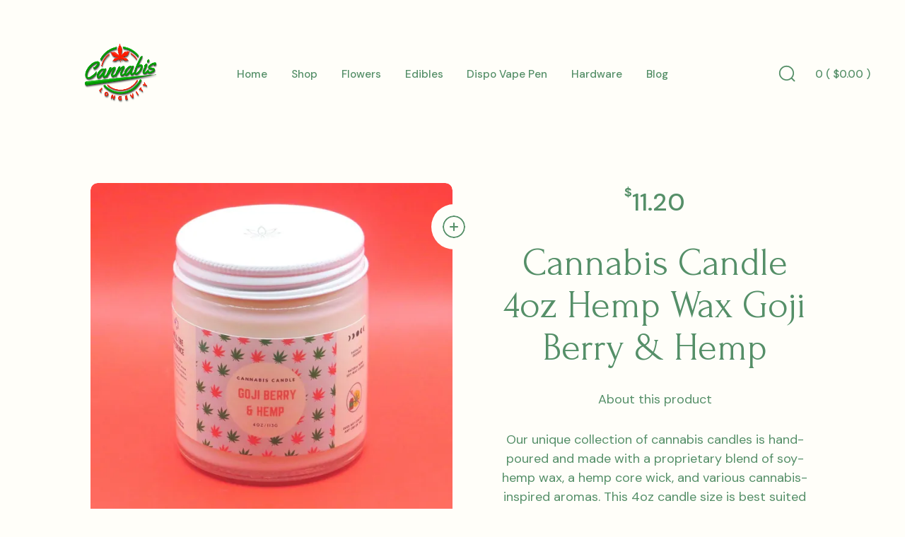

--- FILE ---
content_type: text/html; charset=UTF-8
request_url: https://cannabislongevity.com/product/cannabis-candle-4oz-hemp-wax-goji-berry-hemp/
body_size: 21041
content:
<!DOCTYPE html>

<html class="no-js" lang="en-US">

<head>

	<meta charset="UTF-8">
	<meta name="viewport" content="width=device-width, initial-scale=1.0" >

	<link rel="profile" href="https://gmpg.org/xfn/11">

	<title>Cannabis Candle  4oz  Hemp Wax Goji Berry &#038; Hemp &#8211; Cannabis Longevity</title>
<meta name='robots' content='max-image-preview:large' />
<script>window._wca = window._wca || [];</script>
<link rel='dns-prefetch' href='//stats.wp.com' />
<link rel='dns-prefetch' href='//web.squarecdn.com' />
<link rel='dns-prefetch' href='//www.googletagmanager.com' />
<link rel='dns-prefetch' href='//fonts.googleapis.com' />
<link rel='preconnect' href='//i0.wp.com' />
<link rel='preconnect' href='//c0.wp.com' />
<link rel="alternate" type="application/rss+xml" title="Cannabis Longevity &raquo; Feed" href="https://cannabislongevity.com/feed/" />
<link rel="alternate" title="oEmbed (JSON)" type="application/json+oembed" href="https://cannabislongevity.com/wp-json/oembed/1.0/embed?url=https%3A%2F%2Fcannabislongevity.com%2Fproduct%2Fcannabis-candle-4oz-hemp-wax-goji-berry-hemp%2F" />
<link rel="alternate" title="oEmbed (XML)" type="text/xml+oembed" href="https://cannabislongevity.com/wp-json/oembed/1.0/embed?url=https%3A%2F%2Fcannabislongevity.com%2Fproduct%2Fcannabis-candle-4oz-hemp-wax-goji-berry-hemp%2F&#038;format=xml" />
<style id='wp-img-auto-sizes-contain-inline-css' type='text/css'>
img:is([sizes=auto i],[sizes^="auto," i]){contain-intrinsic-size:3000px 1500px}
/*# sourceURL=wp-img-auto-sizes-contain-inline-css */
</style>
<style id='wp-emoji-styles-inline-css' type='text/css'>

	img.wp-smiley, img.emoji {
		display: inline !important;
		border: none !important;
		box-shadow: none !important;
		height: 1em !important;
		width: 1em !important;
		margin: 0 0.07em !important;
		vertical-align: -0.1em !important;
		background: none !important;
		padding: 0 !important;
	}
/*# sourceURL=wp-emoji-styles-inline-css */
</style>
<style id='wp-block-library-inline-css' type='text/css'>
:root{--wp-block-synced-color:#7a00df;--wp-block-synced-color--rgb:122,0,223;--wp-bound-block-color:var(--wp-block-synced-color);--wp-editor-canvas-background:#ddd;--wp-admin-theme-color:#007cba;--wp-admin-theme-color--rgb:0,124,186;--wp-admin-theme-color-darker-10:#006ba1;--wp-admin-theme-color-darker-10--rgb:0,107,160.5;--wp-admin-theme-color-darker-20:#005a87;--wp-admin-theme-color-darker-20--rgb:0,90,135;--wp-admin-border-width-focus:2px}@media (min-resolution:192dpi){:root{--wp-admin-border-width-focus:1.5px}}.wp-element-button{cursor:pointer}:root .has-very-light-gray-background-color{background-color:#eee}:root .has-very-dark-gray-background-color{background-color:#313131}:root .has-very-light-gray-color{color:#eee}:root .has-very-dark-gray-color{color:#313131}:root .has-vivid-green-cyan-to-vivid-cyan-blue-gradient-background{background:linear-gradient(135deg,#00d084,#0693e3)}:root .has-purple-crush-gradient-background{background:linear-gradient(135deg,#34e2e4,#4721fb 50%,#ab1dfe)}:root .has-hazy-dawn-gradient-background{background:linear-gradient(135deg,#faaca8,#dad0ec)}:root .has-subdued-olive-gradient-background{background:linear-gradient(135deg,#fafae1,#67a671)}:root .has-atomic-cream-gradient-background{background:linear-gradient(135deg,#fdd79a,#004a59)}:root .has-nightshade-gradient-background{background:linear-gradient(135deg,#330968,#31cdcf)}:root .has-midnight-gradient-background{background:linear-gradient(135deg,#020381,#2874fc)}:root{--wp--preset--font-size--normal:16px;--wp--preset--font-size--huge:42px}.has-regular-font-size{font-size:1em}.has-larger-font-size{font-size:2.625em}.has-normal-font-size{font-size:var(--wp--preset--font-size--normal)}.has-huge-font-size{font-size:var(--wp--preset--font-size--huge)}.has-text-align-center{text-align:center}.has-text-align-left{text-align:left}.has-text-align-right{text-align:right}.has-fit-text{white-space:nowrap!important}#end-resizable-editor-section{display:none}.aligncenter{clear:both}.items-justified-left{justify-content:flex-start}.items-justified-center{justify-content:center}.items-justified-right{justify-content:flex-end}.items-justified-space-between{justify-content:space-between}.screen-reader-text{border:0;clip-path:inset(50%);height:1px;margin:-1px;overflow:hidden;padding:0;position:absolute;width:1px;word-wrap:normal!important}.screen-reader-text:focus{background-color:#ddd;clip-path:none;color:#444;display:block;font-size:1em;height:auto;left:5px;line-height:normal;padding:15px 23px 14px;text-decoration:none;top:5px;width:auto;z-index:100000}html :where(.has-border-color){border-style:solid}html :where([style*=border-top-color]){border-top-style:solid}html :where([style*=border-right-color]){border-right-style:solid}html :where([style*=border-bottom-color]){border-bottom-style:solid}html :where([style*=border-left-color]){border-left-style:solid}html :where([style*=border-width]){border-style:solid}html :where([style*=border-top-width]){border-top-style:solid}html :where([style*=border-right-width]){border-right-style:solid}html :where([style*=border-bottom-width]){border-bottom-style:solid}html :where([style*=border-left-width]){border-left-style:solid}html :where(img[class*=wp-image-]){height:auto;max-width:100%}:where(figure){margin:0 0 1em}html :where(.is-position-sticky){--wp-admin--admin-bar--position-offset:var(--wp-admin--admin-bar--height,0px)}@media screen and (max-width:600px){html :where(.is-position-sticky){--wp-admin--admin-bar--position-offset:0px}}

/*# sourceURL=wp-block-library-inline-css */
</style><style id='global-styles-inline-css' type='text/css'>
:root{--wp--preset--aspect-ratio--square: 1;--wp--preset--aspect-ratio--4-3: 4/3;--wp--preset--aspect-ratio--3-4: 3/4;--wp--preset--aspect-ratio--3-2: 3/2;--wp--preset--aspect-ratio--2-3: 2/3;--wp--preset--aspect-ratio--16-9: 16/9;--wp--preset--aspect-ratio--9-16: 9/16;--wp--preset--color--black: #000000;--wp--preset--color--cyan-bluish-gray: #abb8c3;--wp--preset--color--white: #ffffff;--wp--preset--color--pale-pink: #f78da7;--wp--preset--color--vivid-red: #cf2e2e;--wp--preset--color--luminous-vivid-orange: #ff6900;--wp--preset--color--luminous-vivid-amber: #fcb900;--wp--preset--color--light-green-cyan: #7bdcb5;--wp--preset--color--vivid-green-cyan: #00d084;--wp--preset--color--pale-cyan-blue: #8ed1fc;--wp--preset--color--vivid-cyan-blue: #0693e3;--wp--preset--color--vivid-purple: #9b51e0;--wp--preset--color--color-1: var(--global--body-color-1);--wp--preset--color--color-2: var(--global--body-color-2);--wp--preset--color--color-3: var(--global--body-color-3);--wp--preset--color--color-4: var(--global--body-color-4);--wp--preset--color--color-5: var(--global--body-color-5);--wp--preset--color--color-6: var(--global--body-color-6);--wp--preset--gradient--vivid-cyan-blue-to-vivid-purple: linear-gradient(135deg,rgb(6,147,227) 0%,rgb(155,81,224) 100%);--wp--preset--gradient--light-green-cyan-to-vivid-green-cyan: linear-gradient(135deg,rgb(122,220,180) 0%,rgb(0,208,130) 100%);--wp--preset--gradient--luminous-vivid-amber-to-luminous-vivid-orange: linear-gradient(135deg,rgb(252,185,0) 0%,rgb(255,105,0) 100%);--wp--preset--gradient--luminous-vivid-orange-to-vivid-red: linear-gradient(135deg,rgb(255,105,0) 0%,rgb(207,46,46) 100%);--wp--preset--gradient--very-light-gray-to-cyan-bluish-gray: linear-gradient(135deg,rgb(238,238,238) 0%,rgb(169,184,195) 100%);--wp--preset--gradient--cool-to-warm-spectrum: linear-gradient(135deg,rgb(74,234,220) 0%,rgb(151,120,209) 20%,rgb(207,42,186) 40%,rgb(238,44,130) 60%,rgb(251,105,98) 80%,rgb(254,248,76) 100%);--wp--preset--gradient--blush-light-purple: linear-gradient(135deg,rgb(255,206,236) 0%,rgb(152,150,240) 100%);--wp--preset--gradient--blush-bordeaux: linear-gradient(135deg,rgb(254,205,165) 0%,rgb(254,45,45) 50%,rgb(107,0,62) 100%);--wp--preset--gradient--luminous-dusk: linear-gradient(135deg,rgb(255,203,112) 0%,rgb(199,81,192) 50%,rgb(65,88,208) 100%);--wp--preset--gradient--pale-ocean: linear-gradient(135deg,rgb(255,245,203) 0%,rgb(182,227,212) 50%,rgb(51,167,181) 100%);--wp--preset--gradient--electric-grass: linear-gradient(135deg,rgb(202,248,128) 0%,rgb(113,206,126) 100%);--wp--preset--gradient--midnight: linear-gradient(135deg,rgb(2,3,129) 0%,rgb(40,116,252) 100%);--wp--preset--font-size--small: small;--wp--preset--font-size--medium: 1.25rem;--wp--preset--font-size--large: 1.563rem;--wp--preset--font-size--x-large: 42px;--wp--preset--font-size--extra-small: smaller;--wp--preset--font-size--normal: var(--global--font-size-base);--wp--preset--font-size--extra-large: 1.953rem;--wp--preset--font-size--extra-extra-large: 2.441rem;--wp--preset--font-size--huge: 3.052rem;--wp--preset--font-size--post-title: 4.111rem;--wp--preset--font-size--page-title: 5.222rem;--wp--preset--font-family--system-font: -apple-system,BlinkMacSystemFont,"Segoe UI",Roboto,Oxygen-Sans,Ubuntu,Cantarell,"Helvetica Neue",sans-serif;--wp--preset--font-family--primary-font: var(--global--font-primary);--wp--preset--font-family--secondary-font: var(--global--font-secondary);--wp--preset--spacing--20: 0.44rem;--wp--preset--spacing--30: 0.67rem;--wp--preset--spacing--40: 1rem;--wp--preset--spacing--50: 1.5rem;--wp--preset--spacing--60: 2.25rem;--wp--preset--spacing--70: 3.38rem;--wp--preset--spacing--80: 5.06rem;--wp--preset--shadow--natural: 6px 6px 9px rgba(0, 0, 0, 0.2);--wp--preset--shadow--deep: 12px 12px 50px rgba(0, 0, 0, 0.4);--wp--preset--shadow--sharp: 6px 6px 0px rgba(0, 0, 0, 0.2);--wp--preset--shadow--outlined: 6px 6px 0px -3px rgb(255, 255, 255), 6px 6px rgb(0, 0, 0);--wp--preset--shadow--crisp: 6px 6px 0px rgb(0, 0, 0);--wp--custom--line-height--body: 1.5;--wp--custom--line-height--heading: 1.1;--wp--custom--primary-font: var(--global--font-primary);}:root { --wp--style--global--content-size: 775px;--wp--style--global--wide-size: 65vw; }:where(body) { margin: 0; }.wp-site-blocks > .alignleft { float: left; margin-right: 2em; }.wp-site-blocks > .alignright { float: right; margin-left: 2em; }.wp-site-blocks > .aligncenter { justify-content: center; margin-left: auto; margin-right: auto; }:where(.wp-site-blocks) > * { margin-block-start: 2.75rem; margin-block-end: 0; }:where(.wp-site-blocks) > :first-child { margin-block-start: 0; }:where(.wp-site-blocks) > :last-child { margin-block-end: 0; }:root { --wp--style--block-gap: 2.75rem; }:root :where(.is-layout-flow) > :first-child{margin-block-start: 0;}:root :where(.is-layout-flow) > :last-child{margin-block-end: 0;}:root :where(.is-layout-flow) > *{margin-block-start: 2.75rem;margin-block-end: 0;}:root :where(.is-layout-constrained) > :first-child{margin-block-start: 0;}:root :where(.is-layout-constrained) > :last-child{margin-block-end: 0;}:root :where(.is-layout-constrained) > *{margin-block-start: 2.75rem;margin-block-end: 0;}:root :where(.is-layout-flex){gap: 2.75rem;}:root :where(.is-layout-grid){gap: 2.75rem;}.is-layout-flow > .alignleft{float: left;margin-inline-start: 0;margin-inline-end: 2em;}.is-layout-flow > .alignright{float: right;margin-inline-start: 2em;margin-inline-end: 0;}.is-layout-flow > .aligncenter{margin-left: auto !important;margin-right: auto !important;}.is-layout-constrained > .alignleft{float: left;margin-inline-start: 0;margin-inline-end: 2em;}.is-layout-constrained > .alignright{float: right;margin-inline-start: 2em;margin-inline-end: 0;}.is-layout-constrained > .aligncenter{margin-left: auto !important;margin-right: auto !important;}.is-layout-constrained > :where(:not(.alignleft):not(.alignright):not(.alignfull)){max-width: var(--wp--style--global--content-size);margin-left: auto !important;margin-right: auto !important;}.is-layout-constrained > .alignwide{max-width: var(--wp--style--global--wide-size);}body .is-layout-flex{display: flex;}.is-layout-flex{flex-wrap: wrap;align-items: center;}.is-layout-flex > :is(*, div){margin: 0;}body .is-layout-grid{display: grid;}.is-layout-grid > :is(*, div){margin: 0;}body{background-color: var(--wp--preset--color--color-1);color: var(--wp--preset--color--color-2);font-family: var(--global--font-primary);font-size: var(--wp--preset--font-size--normal);line-height: var(--wp--custom--line-height--body);padding-top: 0px;padding-right: 0px;padding-bottom: 0px;padding-left: 0px;}a:where(:not(.wp-element-button)){color: var(--wp--preset--color--color-2);font-family: var(--global--font-primary);font-style: normal;line-height: var(--wp--custom--line-height--body);text-decoration: underline;}h1{font-family: var(--global--font-primary);font-size: var(--wp--preset--font-size--huge);font-weight: normal;line-height: var(--wp--custom--line-height--heading);}h2{font-family: var(--global--font-primary);font-size: var(--wp--preset--font-size--extra-extra-large);font-weight: normal;line-height: var(--wp--custom--line-height--heading);}h3{font-family: var(--global--font-primary);font-size: var(--wp--preset--font-size--extra-large);font-weight: normal;line-height: var(--wp--custom--line-height--heading);}h4{font-family: var(--global--font-primary);font-size: var(--wp--preset--font-size--large);font-weight: normal;line-height: var(--wp--custom--line-height--heading);}h5{font-family: var(--global--font-primary);font-size: var(--wp--preset--font-size--medium);font-weight: normal;line-height: var(--wp--custom--line-height--heading);}h6{font-family: var(--global--font-primary);font-size: var(--wp--preset--font-size--normal);font-weight: normal;line-height: var(--wp--custom--line-height--heading);}:root :where(.wp-element-button, .wp-block-button__link){background-color: #32373c;border-width: 0;color: #fff;font-family: inherit;font-size: inherit;font-style: inherit;font-weight: inherit;letter-spacing: inherit;line-height: inherit;padding-top: calc(0.667em + 2px);padding-right: calc(1.333em + 2px);padding-bottom: calc(0.667em + 2px);padding-left: calc(1.333em + 2px);text-decoration: none;text-transform: inherit;}.has-black-color{color: var(--wp--preset--color--black) !important;}.has-cyan-bluish-gray-color{color: var(--wp--preset--color--cyan-bluish-gray) !important;}.has-white-color{color: var(--wp--preset--color--white) !important;}.has-pale-pink-color{color: var(--wp--preset--color--pale-pink) !important;}.has-vivid-red-color{color: var(--wp--preset--color--vivid-red) !important;}.has-luminous-vivid-orange-color{color: var(--wp--preset--color--luminous-vivid-orange) !important;}.has-luminous-vivid-amber-color{color: var(--wp--preset--color--luminous-vivid-amber) !important;}.has-light-green-cyan-color{color: var(--wp--preset--color--light-green-cyan) !important;}.has-vivid-green-cyan-color{color: var(--wp--preset--color--vivid-green-cyan) !important;}.has-pale-cyan-blue-color{color: var(--wp--preset--color--pale-cyan-blue) !important;}.has-vivid-cyan-blue-color{color: var(--wp--preset--color--vivid-cyan-blue) !important;}.has-vivid-purple-color{color: var(--wp--preset--color--vivid-purple) !important;}.has-color-1-color{color: var(--wp--preset--color--color-1) !important;}.has-color-2-color{color: var(--wp--preset--color--color-2) !important;}.has-color-3-color{color: var(--wp--preset--color--color-3) !important;}.has-color-4-color{color: var(--wp--preset--color--color-4) !important;}.has-color-5-color{color: var(--wp--preset--color--color-5) !important;}.has-color-6-color{color: var(--wp--preset--color--color-6) !important;}.has-black-background-color{background-color: var(--wp--preset--color--black) !important;}.has-cyan-bluish-gray-background-color{background-color: var(--wp--preset--color--cyan-bluish-gray) !important;}.has-white-background-color{background-color: var(--wp--preset--color--white) !important;}.has-pale-pink-background-color{background-color: var(--wp--preset--color--pale-pink) !important;}.has-vivid-red-background-color{background-color: var(--wp--preset--color--vivid-red) !important;}.has-luminous-vivid-orange-background-color{background-color: var(--wp--preset--color--luminous-vivid-orange) !important;}.has-luminous-vivid-amber-background-color{background-color: var(--wp--preset--color--luminous-vivid-amber) !important;}.has-light-green-cyan-background-color{background-color: var(--wp--preset--color--light-green-cyan) !important;}.has-vivid-green-cyan-background-color{background-color: var(--wp--preset--color--vivid-green-cyan) !important;}.has-pale-cyan-blue-background-color{background-color: var(--wp--preset--color--pale-cyan-blue) !important;}.has-vivid-cyan-blue-background-color{background-color: var(--wp--preset--color--vivid-cyan-blue) !important;}.has-vivid-purple-background-color{background-color: var(--wp--preset--color--vivid-purple) !important;}.has-color-1-background-color{background-color: var(--wp--preset--color--color-1) !important;}.has-color-2-background-color{background-color: var(--wp--preset--color--color-2) !important;}.has-color-3-background-color{background-color: var(--wp--preset--color--color-3) !important;}.has-color-4-background-color{background-color: var(--wp--preset--color--color-4) !important;}.has-color-5-background-color{background-color: var(--wp--preset--color--color-5) !important;}.has-color-6-background-color{background-color: var(--wp--preset--color--color-6) !important;}.has-black-border-color{border-color: var(--wp--preset--color--black) !important;}.has-cyan-bluish-gray-border-color{border-color: var(--wp--preset--color--cyan-bluish-gray) !important;}.has-white-border-color{border-color: var(--wp--preset--color--white) !important;}.has-pale-pink-border-color{border-color: var(--wp--preset--color--pale-pink) !important;}.has-vivid-red-border-color{border-color: var(--wp--preset--color--vivid-red) !important;}.has-luminous-vivid-orange-border-color{border-color: var(--wp--preset--color--luminous-vivid-orange) !important;}.has-luminous-vivid-amber-border-color{border-color: var(--wp--preset--color--luminous-vivid-amber) !important;}.has-light-green-cyan-border-color{border-color: var(--wp--preset--color--light-green-cyan) !important;}.has-vivid-green-cyan-border-color{border-color: var(--wp--preset--color--vivid-green-cyan) !important;}.has-pale-cyan-blue-border-color{border-color: var(--wp--preset--color--pale-cyan-blue) !important;}.has-vivid-cyan-blue-border-color{border-color: var(--wp--preset--color--vivid-cyan-blue) !important;}.has-vivid-purple-border-color{border-color: var(--wp--preset--color--vivid-purple) !important;}.has-color-1-border-color{border-color: var(--wp--preset--color--color-1) !important;}.has-color-2-border-color{border-color: var(--wp--preset--color--color-2) !important;}.has-color-3-border-color{border-color: var(--wp--preset--color--color-3) !important;}.has-color-4-border-color{border-color: var(--wp--preset--color--color-4) !important;}.has-color-5-border-color{border-color: var(--wp--preset--color--color-5) !important;}.has-color-6-border-color{border-color: var(--wp--preset--color--color-6) !important;}.has-vivid-cyan-blue-to-vivid-purple-gradient-background{background: var(--wp--preset--gradient--vivid-cyan-blue-to-vivid-purple) !important;}.has-light-green-cyan-to-vivid-green-cyan-gradient-background{background: var(--wp--preset--gradient--light-green-cyan-to-vivid-green-cyan) !important;}.has-luminous-vivid-amber-to-luminous-vivid-orange-gradient-background{background: var(--wp--preset--gradient--luminous-vivid-amber-to-luminous-vivid-orange) !important;}.has-luminous-vivid-orange-to-vivid-red-gradient-background{background: var(--wp--preset--gradient--luminous-vivid-orange-to-vivid-red) !important;}.has-very-light-gray-to-cyan-bluish-gray-gradient-background{background: var(--wp--preset--gradient--very-light-gray-to-cyan-bluish-gray) !important;}.has-cool-to-warm-spectrum-gradient-background{background: var(--wp--preset--gradient--cool-to-warm-spectrum) !important;}.has-blush-light-purple-gradient-background{background: var(--wp--preset--gradient--blush-light-purple) !important;}.has-blush-bordeaux-gradient-background{background: var(--wp--preset--gradient--blush-bordeaux) !important;}.has-luminous-dusk-gradient-background{background: var(--wp--preset--gradient--luminous-dusk) !important;}.has-pale-ocean-gradient-background{background: var(--wp--preset--gradient--pale-ocean) !important;}.has-electric-grass-gradient-background{background: var(--wp--preset--gradient--electric-grass) !important;}.has-midnight-gradient-background{background: var(--wp--preset--gradient--midnight) !important;}.has-small-font-size{font-size: var(--wp--preset--font-size--small) !important;}.has-medium-font-size{font-size: var(--wp--preset--font-size--medium) !important;}.has-large-font-size{font-size: var(--wp--preset--font-size--large) !important;}.has-x-large-font-size{font-size: var(--wp--preset--font-size--x-large) !important;}.has-extra-small-font-size{font-size: var(--wp--preset--font-size--extra-small) !important;}.has-normal-font-size{font-size: var(--wp--preset--font-size--normal) !important;}.has-extra-large-font-size{font-size: var(--wp--preset--font-size--extra-large) !important;}.has-extra-extra-large-font-size{font-size: var(--wp--preset--font-size--extra-extra-large) !important;}.has-huge-font-size{font-size: var(--wp--preset--font-size--huge) !important;}.has-post-title-font-size{font-size: var(--wp--preset--font-size--post-title) !important;}.has-page-title-font-size{font-size: var(--wp--preset--font-size--page-title) !important;}.has-system-font-font-family{font-family: var(--wp--preset--font-family--system-font) !important;}.has-primary-font-font-family{font-family: var(--wp--preset--font-family--primary-font) !important;}.has-secondary-font-font-family{font-family: var(--wp--preset--font-family--secondary-font) !important;}
/*# sourceURL=global-styles-inline-css */
</style>

<link rel='stylesheet' id='photoswipe-css' href='https://c0.wp.com/p/woocommerce/10.4.3/assets/css/photoswipe/photoswipe.min.css' type='text/css' media='all' />
<link rel='stylesheet' id='photoswipe-default-skin-css' href='https://c0.wp.com/p/woocommerce/10.4.3/assets/css/photoswipe/default-skin/default-skin.min.css' type='text/css' media='all' />
<link rel='stylesheet' id='woocommerce-layout-css' href='https://c0.wp.com/p/woocommerce/10.4.3/assets/css/woocommerce-layout.css' type='text/css' media='all' />
<style id='woocommerce-layout-inline-css' type='text/css'>

	.infinite-scroll .woocommerce-pagination {
		display: none;
	}
/*# sourceURL=woocommerce-layout-inline-css */
</style>
<link rel='stylesheet' id='woocommerce-smallscreen-css' href='https://c0.wp.com/p/woocommerce/10.4.3/assets/css/woocommerce-smallscreen.css' type='text/css' media='only screen and (max-width: 768px)' />
<link rel='stylesheet' id='woocommerce-general-css' href='https://c0.wp.com/p/woocommerce/10.4.3/assets/css/woocommerce.css' type='text/css' media='all' />
<style id='woocommerce-inline-inline-css' type='text/css'>
.woocommerce form .form-row .required { visibility: visible; }
/*# sourceURL=woocommerce-inline-inline-css */
</style>
<link rel='stylesheet' id='wc-square-css' href='https://cannabislongevity.com/wp-content/plugins/woocommerce-square/build/assets/frontend/wc-square.css?ver=5.2.0' type='text/css' media='all' />
<link rel='stylesheet' id='wc-square-digital-wallet-css' href='https://cannabislongevity.com/wp-content/plugins/woocommerce-square/build/assets/frontend/wc-square-digital-wallet.css?ver=5.2.0' type='text/css' media='all' />
<link rel='stylesheet' id='cbd-retailer-google-base-font-css' href='//fonts.googleapis.com/css?family=DM+Sans%3A400%2C500%2C700%2C900&#038;ver=1.0.22' type='text/css' media='all' />
<link rel='stylesheet' id='cbd-retailer-google-headings-font-css' href='//fonts.googleapis.com/css?family=Forum%3A400%2C500%2C700%2C900&#038;ver=1.0.22' type='text/css' media='all' />
<link rel='stylesheet' id='cbd-retailer-style-css' href='https://cannabislongevity.com/wp-content/themes/cbd-retailer/style.css?ver=1.0.22' type='text/css' media='all' />
<link rel='stylesheet' id='cbd-retailer-main-css' href='https://cannabislongevity.com/wp-content/themes/cbd-retailer/assets/css/styles.css?ver=1.0.22' type='text/css' media='all' />
<style id='cbd-retailer-main-inline-css' type='text/css'>
:root{--global--font-headings:'Forum', -apple-system, BlinkMacSystemFont, Arial, Helvetica, 'Helvetica Neue', Verdana, sans-serif;--global--font-primary:'DM Sans', -apple-system, BlinkMacSystemFont, Arial, Helvetica, 'Helvetica Neue', Verdana, sans-serif;--global--font-size-base:18px;--global--body-color-1:#fffef9;--global--body-color-1-xlight:rgba(255,254,249, .05);--global--body-color-1-light:rgba(255,254,249, .15);--global--body-color-1-medium:rgba(255,254,249, .5);--global--body-color-1-dark:rgba(255,254,249, .9);--global--body-color-1-xdark:rgba(255,254,249, .95);--global--body-color-2:#558f68;--global--body-color-2-rgb:85,143,104;--global--body-color-2-xlight:rgba(85,143,104, .05);--global--body-color-2-light:rgba(85,143,104, .15);--global--body-color-2-medium:rgba(85,143,104, .5);--global--body-color-2-dark:rgba(85,143,104, .75);--global--body-color-3:#dd9933;--global--body-color-3-medium:rgba(221,153,51, .5);--global--body-color-3-dark:rgba(221,153,51, .75);--global--body-color-3-rgb:221,153,51;--global--body-color-4:#8baf85;--global--body-color-5:#b77474;--global--body-color-6:#d4a56c;--global--footer-background--color:#558f68;--global--footer-background-medium--color:rgba(85,143,104, .5);--global--footer-text--color:#fffef9;--global--footer-text-dark--color:rgba(255,254,249, .75);--global--footer-text-medium--color:rgba(255,254,249, .5);--global--footer-text-light--color:rgba(255,254,249, .15);--global--footer-text-xlight--color:rgba(255,254,249, .05);--global--logo-height:150px;--global--mobile-logo-height:40px;--gallery-block--gutter-size:1.65rem;--wp--style--block-gap:2.75rem;--wp--style--unstable-gallery-gap:1.65rem}select, select:hover, select:focus, .wc-block-components-select .components-custom-select-control__button, .wc-block-components-select .components-custom-select-control__button:hover, .wc-block-components-select .components-custom-select-control__button:focus, .wc-blocks-components-form-token-field-wrapper .components-form-token-field__input-container input[type=text].components-form-token-field__input{background-image:url("data:image/svg+xml;utf8,<svg xmlns='http://www.w3.org/2000/svg' width='16' height='16' viewBox='0 0 24 24' fill='rgb(85,143,104)'><path d='M 2.65625 6.25 L 1.34375 7.75 L 11.34375 16.75 L 12 17.34375 L 12.65625 16.75 L 22.65625 7.75 L 21.34375 6.25 L 12 14.65625 Z '></path></svg>")}#site-footer select, #site-footer select:hover, #site-footer select:focus, #site-footer .wc-block-components-select .components-custom-select-control__button, #site-footer .wc-block-components-select .components-custom-select-control__button:hover, #site-footer .wc-block-components-select .components-custom-select-control__button:focus, #site-footer .is-single .wc-block-components-dropdown-selector__input:first-child{background-image:url("data:image/svg+xml;utf8,<svg xmlns='http://www.w3.org/2000/svg' width='18' height='18' viewBox='0 0 24 24' fill='rgb(255,254,249)'><path d='M 2.65625 6.25 L 1.34375 7.75 L 11.34375 16.75 L 12 17.34375 L 12.65625 16.75 L 22.65625 7.75 L 21.34375 6.25 L 12 14.65625 Z '></path></svg>")}
/*# sourceURL=cbd-retailer-main-inline-css */
</style>
<script type="text/javascript" src="https://c0.wp.com/c/6.9/wp-includes/js/jquery/jquery.min.js" id="jquery-core-js"></script>
<script type="text/javascript" src="https://c0.wp.com/c/6.9/wp-includes/js/jquery/jquery-migrate.min.js" id="jquery-migrate-js"></script>
<script type="text/javascript" src="https://c0.wp.com/p/woocommerce/10.4.3/assets/js/jquery-blockui/jquery.blockUI.min.js" id="wc-jquery-blockui-js" defer="defer" data-wp-strategy="defer"></script>
<script type="text/javascript" id="wc-add-to-cart-js-extra">
/* <![CDATA[ */
var wc_add_to_cart_params = {"ajax_url":"/wp-admin/admin-ajax.php","wc_ajax_url":"/?wc-ajax=%%endpoint%%","i18n_view_cart":"View cart","cart_url":"https://cannabislongevity.com/cart/","is_cart":"","cart_redirect_after_add":"yes"};
//# sourceURL=wc-add-to-cart-js-extra
/* ]]> */
</script>
<script type="text/javascript" src="https://c0.wp.com/p/woocommerce/10.4.3/assets/js/frontend/add-to-cart.min.js" id="wc-add-to-cart-js" defer="defer" data-wp-strategy="defer"></script>
<script type="text/javascript" src="https://c0.wp.com/p/woocommerce/10.4.3/assets/js/zoom/jquery.zoom.min.js" id="wc-zoom-js" defer="defer" data-wp-strategy="defer"></script>
<script type="text/javascript" src="https://c0.wp.com/p/woocommerce/10.4.3/assets/js/flexslider/jquery.flexslider.min.js" id="wc-flexslider-js" defer="defer" data-wp-strategy="defer"></script>
<script type="text/javascript" src="https://c0.wp.com/p/woocommerce/10.4.3/assets/js/photoswipe/photoswipe.min.js" id="wc-photoswipe-js" defer="defer" data-wp-strategy="defer"></script>
<script type="text/javascript" src="https://c0.wp.com/p/woocommerce/10.4.3/assets/js/photoswipe/photoswipe-ui-default.min.js" id="wc-photoswipe-ui-default-js" defer="defer" data-wp-strategy="defer"></script>
<script type="text/javascript" id="wc-single-product-js-extra">
/* <![CDATA[ */
var wc_single_product_params = {"i18n_required_rating_text":"Please select a rating","i18n_rating_options":["1 of 5 stars","2 of 5 stars","3 of 5 stars","4 of 5 stars","5 of 5 stars"],"i18n_product_gallery_trigger_text":"View full-screen image gallery","review_rating_required":"yes","flexslider":{"rtl":false,"animation":"slide","smoothHeight":true,"directionNav":false,"controlNav":"thumbnails","slideshow":false,"animationSpeed":500,"animationLoop":false,"allowOneSlide":false},"zoom_enabled":"1","zoom_options":[],"photoswipe_enabled":"1","photoswipe_options":{"shareEl":false,"closeOnScroll":false,"history":false,"hideAnimationDuration":0,"showAnimationDuration":0,"captionEl":false,"fullscreenEl":false,"zoomEl":false,"galleryPIDs":true,"barsSize":{"top":0,"bottom":"auto"}},"flexslider_enabled":"1"};
//# sourceURL=wc-single-product-js-extra
/* ]]> */
</script>
<script type="text/javascript" src="https://c0.wp.com/p/woocommerce/10.4.3/assets/js/frontend/single-product.min.js" id="wc-single-product-js" defer="defer" data-wp-strategy="defer"></script>
<script type="text/javascript" src="https://c0.wp.com/p/woocommerce/10.4.3/assets/js/js-cookie/js.cookie.min.js" id="wc-js-cookie-js" defer="defer" data-wp-strategy="defer"></script>
<script type="text/javascript" id="woocommerce-js-extra">
/* <![CDATA[ */
var woocommerce_params = {"ajax_url":"/wp-admin/admin-ajax.php","wc_ajax_url":"/?wc-ajax=%%endpoint%%","i18n_password_show":"Show password","i18n_password_hide":"Hide password"};
//# sourceURL=woocommerce-js-extra
/* ]]> */
</script>
<script type="text/javascript" src="https://c0.wp.com/p/woocommerce/10.4.3/assets/js/frontend/woocommerce.min.js" id="woocommerce-js" defer="defer" data-wp-strategy="defer"></script>
<script type="text/javascript" id="WCPAY_ASSETS-js-extra">
/* <![CDATA[ */
var wcpayAssets = {"url":"https://cannabislongevity.com/wp-content/plugins/woocommerce-payments/dist/"};
//# sourceURL=WCPAY_ASSETS-js-extra
/* ]]> */
</script>
<script type="text/javascript" src="https://stats.wp.com/s-202604.js" id="woocommerce-analytics-js" defer="defer" data-wp-strategy="defer"></script>
<script type="text/javascript" src="https://web.squarecdn.com/v1/square.js?ver=5.2.0" id="wc-square-payment-form-js"></script>

<!-- Google tag (gtag.js) snippet added by Site Kit -->
<!-- Google Analytics snippet added by Site Kit -->
<script type="text/javascript" src="https://www.googletagmanager.com/gtag/js?id=G-K3WNZSXWTF" id="google_gtagjs-js" async></script>
<script type="text/javascript" id="google_gtagjs-js-after">
/* <![CDATA[ */
window.dataLayer = window.dataLayer || [];function gtag(){dataLayer.push(arguments);}
gtag("set","linker",{"domains":["cannabislongevity.com"]});
gtag("js", new Date());
gtag("set", "developer_id.dZTNiMT", true);
gtag("config", "G-K3WNZSXWTF", {"googlesitekit_post_type":"product"});
//# sourceURL=google_gtagjs-js-after
/* ]]> */
</script>
<link rel="https://api.w.org/" href="https://cannabislongevity.com/wp-json/" /><link rel="alternate" title="JSON" type="application/json" href="https://cannabislongevity.com/wp-json/wp/v2/product/541" /><link rel="EditURI" type="application/rsd+xml" title="RSD" href="https://cannabislongevity.com/xmlrpc.php?rsd" />
<meta name="generator" content="WordPress 6.9" />
<meta name="generator" content="WooCommerce 10.4.3" />
<link rel="canonical" href="https://cannabislongevity.com/product/cannabis-candle-4oz-hemp-wax-goji-berry-hemp/" />
<link rel='shortlink' href='https://cannabislongevity.com/?p=541' />
<meta name="generator" content="Site Kit by Google 1.170.0" /><!-- Google Tag Manager -->
<script>(function(w,d,s,l,i){w[l]=w[l]||[];w[l].push({'gtm.start':
new Date().getTime(),event:'gtm.js'});var f=d.getElementsByTagName(s)[0],
j=d.createElement(s),dl=l!='dataLayer'?'&l='+l:'';j.async=true;j.src=
'https://www.googletagmanager.com/gtm.js?id='+i+dl;f.parentNode.insertBefore(j,f);
})(window,document,'script','dataLayer','GTM-NLQBSTX');</script>
<!-- End Google Tag Manager --><meta name="generator" content="performance-lab 4.0.1; plugins: ">
	<style>img#wpstats{display:none}</style>
			<script>document.documentElement.className = document.documentElement.className.replace( 'no-js', 'js' );</script>
		<noscript><style>.woocommerce-product-gallery{ opacity: 1 !important; }</style></noscript>
	
<!-- Google AdSense meta tags added by Site Kit -->
<meta name="google-adsense-platform-account" content="ca-host-pub-2644536267352236">
<meta name="google-adsense-platform-domain" content="sitekit.withgoogle.com">
<!-- End Google AdSense meta tags added by Site Kit -->

<!-- Google Tag Manager snippet added by Site Kit -->
<script type="text/javascript">
/* <![CDATA[ */

			( function( w, d, s, l, i ) {
				w[l] = w[l] || [];
				w[l].push( {'gtm.start': new Date().getTime(), event: 'gtm.js'} );
				var f = d.getElementsByTagName( s )[0],
					j = d.createElement( s ), dl = l != 'dataLayer' ? '&l=' + l : '';
				j.async = true;
				j.src = 'https://www.googletagmanager.com/gtm.js?id=' + i + dl;
				f.parentNode.insertBefore( j, f );
			} )( window, document, 'script', 'dataLayer', 'GTM-5R6BDH9' );
			
/* ]]> */
</script>

<!-- End Google Tag Manager snippet added by Site Kit -->
<link rel="icon" href="https://i0.wp.com/cannabislongevity.com/wp-content/uploads/2022/06/cropped-fevicon-05.png?fit=32%2C32&#038;ssl=1" sizes="32x32" />
<link rel="icon" href="https://i0.wp.com/cannabislongevity.com/wp-content/uploads/2022/06/cropped-fevicon-05.png?fit=192%2C192&#038;ssl=1" sizes="192x192" />
<link rel="apple-touch-icon" href="https://i0.wp.com/cannabislongevity.com/wp-content/uploads/2022/06/cropped-fevicon-05.png?fit=180%2C180&#038;ssl=1" />
<meta name="msapplication-TileImage" content="https://i0.wp.com/cannabislongevity.com/wp-content/uploads/2022/06/cropped-fevicon-05.png?fit=270%2C270&#038;ssl=1" />

<link rel='stylesheet' id='wc-square-cart-checkout-block-css' href='https://cannabislongevity.com/wp-content/plugins/woocommerce-square/build/assets/frontend/wc-square-cart-checkout-blocks.css?ver=5.2.0' type='text/css' media='all' />
<link rel='stylesheet' id='wc-blocks-style-css' href='https://c0.wp.com/p/woocommerce/10.4.3/assets/client/blocks/wc-blocks.css' type='text/css' media='all' />
</head>

<body class="wp-singular product-template-default single single-product postid-541 wp-custom-logo wp-embed-responsive wp-theme-cbd-retailer theme-cbd-retailer woocommerce woocommerce-page woocommerce-no-js singular rating-icon-leaf">

			<!-- Google Tag Manager (noscript) snippet added by Site Kit -->
		<noscript>
			<iframe src="https://www.googletagmanager.com/ns.html?id=GTM-5R6BDH9" height="0" width="0" style="display:none;visibility:hidden"></iframe>
		</noscript>
		<!-- End Google Tag Manager (noscript) snippet added by Site Kit -->
		<!-- Google Tag Manager (noscript) -->
<noscript><iframe src="https://www.googletagmanager.com/ns.html?id=GTM-NLQBSTX"
height="0" width="0" style="display:none;visibility:hidden"></iframe></noscript>
<!-- End Google Tag Manager (noscript) -->
	<div id="page" class="site">

		<a class="skip-link screen-reader-text" href="#content">Skip to content</a>

		
	<header id="masthead" class="site-header" role="banner">
		<div class="site-header-wrapper">

			
			<div id="site-header" class="flex full-width">

				
<div id="site-identity-wrapper" class="flex-1 text-left relative">
	<div class="site-logo"><a href="https://cannabislongevity.com/" class="custom-logo-link" rel="home"><img width="2098" height="1336" src="https://i0.wp.com/cannabislongevity.com/wp-content/uploads/2022/06/cannabisLongevitytransparent-02.png?fit=2098%2C1336&amp;ssl=1" class="custom-logo" alt="Cannabis Longevity" srcset="https://i0.wp.com/cannabislongevity.com/wp-content/uploads/2022/06/cannabisLongevitytransparent-02.png?w=2098&amp;ssl=1 2098w, https://i0.wp.com/cannabislongevity.com/wp-content/uploads/2022/06/cannabisLongevitytransparent-02.png?resize=300%2C191&amp;ssl=1 300w, https://i0.wp.com/cannabislongevity.com/wp-content/uploads/2022/06/cannabisLongevitytransparent-02.png?resize=1024%2C652&amp;ssl=1 1024w, https://i0.wp.com/cannabislongevity.com/wp-content/uploads/2022/06/cannabisLongevitytransparent-02.png?resize=768%2C489&amp;ssl=1 768w, https://i0.wp.com/cannabislongevity.com/wp-content/uploads/2022/06/cannabisLongevitytransparent-02.png?resize=1536%2C978&amp;ssl=1 1536w, https://i0.wp.com/cannabislongevity.com/wp-content/uploads/2022/06/cannabisLongevitytransparent-02.png?resize=2048%2C1304&amp;ssl=1 2048w, https://i0.wp.com/cannabislongevity.com/wp-content/uploads/2022/06/cannabisLongevitytransparent-02.png?resize=1320%2C841&amp;ssl=1 1320w, https://i0.wp.com/cannabislongevity.com/wp-content/uploads/2022/06/cannabisLongevitytransparent-02.png?resize=600%2C382&amp;ssl=1 600w, https://i0.wp.com/cannabislongevity.com/wp-content/uploads/2022/06/cannabisLongevitytransparent-02.png?resize=150%2C96&amp;ssl=1 150w" sizes="(max-width: 2098px) 100vw, 2098px" /></a><span class="screen-reader-text">Cannabis Longevity</span></div></div>
				
<div id="primary-menu-wrapper" class="flex-3 text-center relative hidden-lg-down">

	<div id="primary-menu-list" class="menu-main-navigation-container"><ul id="menu-main-navigation" class="primary-menu no-list-style no-margin no-padding"><li id="menu-item-44" class="menu-item menu-item-type-post_type menu-item-object-page menu-item-home menu-item-44"><a href="https://cannabislongevity.com/">Home</a></li>
<li id="menu-item-45" class="menu-item menu-item-type-post_type menu-item-object-page current_page_parent menu-item-45"><a href="https://cannabislongevity.com/shop/">Shop</a></li>
<li id="menu-item-818" class="menu-item menu-item-type-custom menu-item-object-custom menu-item-818"><a href="https://cannabislongevity.com/product-category/flowers/">Flowers</a></li>
<li id="menu-item-819" class="menu-item menu-item-type-custom menu-item-object-custom menu-item-819"><a href="https://cannabislongevity.com/product-category/edibles/">Edibles</a></li>
<li id="menu-item-1256" class="menu-item menu-item-type-custom menu-item-object-custom menu-item-1256"><a href="https://cannabislongevity.com/product-category/disposable-vape-pen/">Dispo Vape Pen</a></li>
<li id="menu-item-903" class="menu-item menu-item-type-custom menu-item-object-custom menu-item-903"><a href="https://cannabislongevity.com/product-category/Hardware">Hardware</a></li>
<li id="menu-item-46" class="menu-item menu-item-type-post_type menu-item-object-page menu-item-46"><a href="https://cannabislongevity.com/blog/">Blog</a></li>
</ul></div></div>
				
<div id="secondary-menu-wrapper" class="flex-1-lg-up flex-3-lg-down relative text-right">

	<ul id="menu-site-tools" class="secondary-menu no-list-style no-margin no-padding">
					<li id="search-site-tool" class="menu-item">
				<button class="menu-icon"><span class="screen-reader-text">Search Toggle</span></button>
				<div class="search-wrapper woocommerce widget_product_search"><form role="search" method="get" class="woocommerce-product-search" action="https://cannabislongevity.com/">
	<label class="screen-reader-text" for="woocommerce-product-search-field-0">Search for:</label>
	<input type="search" id="woocommerce-product-search-field-0" class="search-field" placeholder="Search products&hellip;" value="" name="s" />
	<button type="submit" value="Search" class="">Search</button>
	<input type="hidden" name="post_type" value="product" />
</form>
</div>			</li>
		
		
								<li id="shopping-bag-site-tool" class="menu-item ">
				<button class="shopping-bag-total">
				<span>0 (</span>
				<span class="woocommerce-Price-amount amount"><span class="woocommerce-Price-currencySymbol">$</span>0.00</span>				<span>)</span>
				</button>

					<div class="header-minicart-hover-helper">
	<div class="header-minicart">
		<div class="widget woocommerce widget_shopping_cart"><h2 class="widgettitle">Cart</h2><div class="widget_shopping_cart_content"></div></div>	</div>

				</li>
		
					<li id="mobile-menu-tool" class="menu-item">
				<button class="menu-icon"><span class="screen-reader-text">Mobile Menu Toggle</span></button>

				
	<div id="mobile-menu-wrapper">

	<button class="mobile-menu-close">x</button>

		<div class="menu-main-navigation-container"><ul id="menu-main-navigation-1" class="mobile-primary-menu mobile-menu no-list-style no-margin no-padding"><li class="menu-item menu-item-type-post_type menu-item-object-page menu-item-home menu-item-44"><a href="https://cannabislongevity.com/">Home</a></li>
<li class="menu-item menu-item-type-post_type menu-item-object-page current_page_parent menu-item-45"><a href="https://cannabislongevity.com/shop/">Shop</a></li>
<li class="menu-item menu-item-type-custom menu-item-object-custom menu-item-818"><a href="https://cannabislongevity.com/product-category/flowers/">Flowers</a></li>
<li class="menu-item menu-item-type-custom menu-item-object-custom menu-item-819"><a href="https://cannabislongevity.com/product-category/edibles/">Edibles</a></li>
<li class="menu-item menu-item-type-custom menu-item-object-custom menu-item-1256"><a href="https://cannabislongevity.com/product-category/disposable-vape-pen/">Dispo Vape Pen</a></li>
<li class="menu-item menu-item-type-custom menu-item-object-custom menu-item-903"><a href="https://cannabislongevity.com/product-category/Hardware">Hardware</a></li>
<li class="menu-item menu-item-type-post_type menu-item-object-page menu-item-46"><a href="https://cannabislongevity.com/blog/">Blog</a></li>
</ul></div>	</div>

				</li>
		</ul>

</div>

			</div><!-- #site-header -->
		</div>
	</header><!-- #masthead -->


		<div id="content" class="site-content">
			<div id="primary" class="content-area">
				<main id="main" class="site-main" role="main">

	
					
			<div class="woocommerce-notices-wrapper"></div><div id="product-541" class="product type-product post-541 status-publish first instock product_cat-4oz-hemp-wax product_cat-cannabis-candle product_cat-goji-berry-hemp product_tag-4oz-hemp-wax product_tag-goji-berry-hemp has-post-thumbnail taxable shipping-taxable purchasable product-type-simple">

	<div class="woocommerce-product-gallery woocommerce-product-gallery--with-images woocommerce-product-gallery--columns-4 images" data-columns="4" style="opacity: 0; transition: opacity .25s ease-in-out;">
	<div class="woocommerce-product-gallery__wrapper">
		<div data-thumb="https://i0.wp.com/cannabislongevity.com/wp-content/uploads/2022/11/Cannabis-Candle-4oz-Hemp-Wax-scaled.jpeg?fit=150%2C138&#038;ssl=1" data-thumb-alt="Cannabis Candle  4oz  Hemp Wax Goji Berry &amp; Hemp" data-thumb-srcset="https://i0.wp.com/cannabislongevity.com/wp-content/uploads/2022/11/Cannabis-Candle-4oz-Hemp-Wax-scaled.jpeg?w=2560&amp;ssl=1 2560w, https://i0.wp.com/cannabislongevity.com/wp-content/uploads/2022/11/Cannabis-Candle-4oz-Hemp-Wax-scaled.jpeg?resize=300%2C276&amp;ssl=1 300w, https://i0.wp.com/cannabislongevity.com/wp-content/uploads/2022/11/Cannabis-Candle-4oz-Hemp-Wax-scaled.jpeg?resize=1024%2C942&amp;ssl=1 1024w, https://i0.wp.com/cannabislongevity.com/wp-content/uploads/2022/11/Cannabis-Candle-4oz-Hemp-Wax-scaled.jpeg?resize=768%2C707&amp;ssl=1 768w, https://i0.wp.com/cannabislongevity.com/wp-content/uploads/2022/11/Cannabis-Candle-4oz-Hemp-Wax-scaled.jpeg?resize=1536%2C1413&amp;ssl=1 1536w, https://i0.wp.com/cannabislongevity.com/wp-content/uploads/2022/11/Cannabis-Candle-4oz-Hemp-Wax-scaled.jpeg?resize=2048%2C1884&amp;ssl=1 2048w, https://i0.wp.com/cannabislongevity.com/wp-content/uploads/2022/11/Cannabis-Candle-4oz-Hemp-Wax-scaled.jpeg?resize=1320%2C1214&amp;ssl=1 1320w, https://i0.wp.com/cannabislongevity.com/wp-content/uploads/2022/11/Cannabis-Candle-4oz-Hemp-Wax-scaled.jpeg?resize=600%2C552&amp;ssl=1 600w, https://i0.wp.com/cannabislongevity.com/wp-content/uploads/2022/11/Cannabis-Candle-4oz-Hemp-Wax-scaled.jpeg?resize=150%2C138&amp;ssl=1 150w"  data-thumb-sizes="(max-width: 150px) 100vw, 150px" class="woocommerce-product-gallery__image"><a href="https://i0.wp.com/cannabislongevity.com/wp-content/uploads/2022/11/Cannabis-Candle-4oz-Hemp-Wax-scaled.jpeg?fit=2560%2C2355&#038;ssl=1"><img width="600" height="552" src="https://i0.wp.com/cannabislongevity.com/wp-content/uploads/2022/11/Cannabis-Candle-4oz-Hemp-Wax-scaled.jpeg?fit=600%2C552&amp;ssl=1" class="wp-post-image" alt="Cannabis Candle  4oz  Hemp Wax Goji Berry &amp; Hemp" data-caption="" data-src="https://i0.wp.com/cannabislongevity.com/wp-content/uploads/2022/11/Cannabis-Candle-4oz-Hemp-Wax-scaled.jpeg?fit=2560%2C2355&#038;ssl=1" data-large_image="https://i0.wp.com/cannabislongevity.com/wp-content/uploads/2022/11/Cannabis-Candle-4oz-Hemp-Wax-scaled.jpeg?fit=2560%2C2355&#038;ssl=1" data-large_image_width="2560" data-large_image_height="2355" decoding="async" srcset="https://i0.wp.com/cannabislongevity.com/wp-content/uploads/2022/11/Cannabis-Candle-4oz-Hemp-Wax-scaled.jpeg?w=2560&amp;ssl=1 2560w, https://i0.wp.com/cannabislongevity.com/wp-content/uploads/2022/11/Cannabis-Candle-4oz-Hemp-Wax-scaled.jpeg?resize=300%2C276&amp;ssl=1 300w, https://i0.wp.com/cannabislongevity.com/wp-content/uploads/2022/11/Cannabis-Candle-4oz-Hemp-Wax-scaled.jpeg?resize=1024%2C942&amp;ssl=1 1024w, https://i0.wp.com/cannabislongevity.com/wp-content/uploads/2022/11/Cannabis-Candle-4oz-Hemp-Wax-scaled.jpeg?resize=768%2C707&amp;ssl=1 768w, https://i0.wp.com/cannabislongevity.com/wp-content/uploads/2022/11/Cannabis-Candle-4oz-Hemp-Wax-scaled.jpeg?resize=1536%2C1413&amp;ssl=1 1536w, https://i0.wp.com/cannabislongevity.com/wp-content/uploads/2022/11/Cannabis-Candle-4oz-Hemp-Wax-scaled.jpeg?resize=2048%2C1884&amp;ssl=1 2048w, https://i0.wp.com/cannabislongevity.com/wp-content/uploads/2022/11/Cannabis-Candle-4oz-Hemp-Wax-scaled.jpeg?resize=1320%2C1214&amp;ssl=1 1320w, https://i0.wp.com/cannabislongevity.com/wp-content/uploads/2022/11/Cannabis-Candle-4oz-Hemp-Wax-scaled.jpeg?resize=600%2C552&amp;ssl=1 600w, https://i0.wp.com/cannabislongevity.com/wp-content/uploads/2022/11/Cannabis-Candle-4oz-Hemp-Wax-scaled.jpeg?resize=150%2C138&amp;ssl=1 150w" sizes="(max-width: 600px) 100vw, 600px" /></a></div><div data-thumb="https://i0.wp.com/cannabislongevity.com/wp-content/uploads/2022/11/Cannabis-Candle-6oz-Hemp-Wax-Goji-Berry-Hemp-scaled.jpeg?fit=150%2C174&#038;ssl=1" data-thumb-alt="Cannabis Candle  4oz  Hemp Wax Goji Berry &amp; Hemp - Image 2" data-thumb-srcset="https://i0.wp.com/cannabislongevity.com/wp-content/uploads/2022/11/Cannabis-Candle-6oz-Hemp-Wax-Goji-Berry-Hemp-scaled.jpeg?w=2211&amp;ssl=1 2211w, https://i0.wp.com/cannabislongevity.com/wp-content/uploads/2022/11/Cannabis-Candle-6oz-Hemp-Wax-Goji-Berry-Hemp-scaled.jpeg?resize=259%2C300&amp;ssl=1 259w, https://i0.wp.com/cannabislongevity.com/wp-content/uploads/2022/11/Cannabis-Candle-6oz-Hemp-Wax-Goji-Berry-Hemp-scaled.jpeg?resize=884%2C1024&amp;ssl=1 884w, https://i0.wp.com/cannabislongevity.com/wp-content/uploads/2022/11/Cannabis-Candle-6oz-Hemp-Wax-Goji-Berry-Hemp-scaled.jpeg?resize=768%2C889&amp;ssl=1 768w, https://i0.wp.com/cannabislongevity.com/wp-content/uploads/2022/11/Cannabis-Candle-6oz-Hemp-Wax-Goji-Berry-Hemp-scaled.jpeg?resize=1327%2C1536&amp;ssl=1 1327w, https://i0.wp.com/cannabislongevity.com/wp-content/uploads/2022/11/Cannabis-Candle-6oz-Hemp-Wax-Goji-Berry-Hemp-scaled.jpeg?resize=1769%2C2048&amp;ssl=1 1769w, https://i0.wp.com/cannabislongevity.com/wp-content/uploads/2022/11/Cannabis-Candle-6oz-Hemp-Wax-Goji-Berry-Hemp-scaled.jpeg?resize=1320%2C1528&amp;ssl=1 1320w, https://i0.wp.com/cannabislongevity.com/wp-content/uploads/2022/11/Cannabis-Candle-6oz-Hemp-Wax-Goji-Berry-Hemp-scaled.jpeg?resize=600%2C695&amp;ssl=1 600w, https://i0.wp.com/cannabislongevity.com/wp-content/uploads/2022/11/Cannabis-Candle-6oz-Hemp-Wax-Goji-Berry-Hemp-scaled.jpeg?resize=150%2C174&amp;ssl=1 150w, https://i0.wp.com/cannabislongevity.com/wp-content/uploads/2022/11/Cannabis-Candle-6oz-Hemp-Wax-Goji-Berry-Hemp-scaled.jpeg?w=2000&amp;ssl=1 2000w"  data-thumb-sizes="(max-width: 150px) 100vw, 150px" class="woocommerce-product-gallery__image"><a href="https://i0.wp.com/cannabislongevity.com/wp-content/uploads/2022/11/Cannabis-Candle-6oz-Hemp-Wax-Goji-Berry-Hemp-scaled.jpeg?fit=2211%2C2560&#038;ssl=1"><img width="600" height="695" src="https://i0.wp.com/cannabislongevity.com/wp-content/uploads/2022/11/Cannabis-Candle-6oz-Hemp-Wax-Goji-Berry-Hemp-scaled.jpeg?fit=600%2C695&amp;ssl=1" class="" alt="Cannabis Candle  4oz  Hemp Wax Goji Berry &amp; Hemp - Image 2" data-caption="" data-src="https://i0.wp.com/cannabislongevity.com/wp-content/uploads/2022/11/Cannabis-Candle-6oz-Hemp-Wax-Goji-Berry-Hemp-scaled.jpeg?fit=2211%2C2560&#038;ssl=1" data-large_image="https://i0.wp.com/cannabislongevity.com/wp-content/uploads/2022/11/Cannabis-Candle-6oz-Hemp-Wax-Goji-Berry-Hemp-scaled.jpeg?fit=2211%2C2560&#038;ssl=1" data-large_image_width="2211" data-large_image_height="2560" decoding="async" srcset="https://i0.wp.com/cannabislongevity.com/wp-content/uploads/2022/11/Cannabis-Candle-6oz-Hemp-Wax-Goji-Berry-Hemp-scaled.jpeg?w=2211&amp;ssl=1 2211w, https://i0.wp.com/cannabislongevity.com/wp-content/uploads/2022/11/Cannabis-Candle-6oz-Hemp-Wax-Goji-Berry-Hemp-scaled.jpeg?resize=259%2C300&amp;ssl=1 259w, https://i0.wp.com/cannabislongevity.com/wp-content/uploads/2022/11/Cannabis-Candle-6oz-Hemp-Wax-Goji-Berry-Hemp-scaled.jpeg?resize=884%2C1024&amp;ssl=1 884w, https://i0.wp.com/cannabislongevity.com/wp-content/uploads/2022/11/Cannabis-Candle-6oz-Hemp-Wax-Goji-Berry-Hemp-scaled.jpeg?resize=768%2C889&amp;ssl=1 768w, https://i0.wp.com/cannabislongevity.com/wp-content/uploads/2022/11/Cannabis-Candle-6oz-Hemp-Wax-Goji-Berry-Hemp-scaled.jpeg?resize=1327%2C1536&amp;ssl=1 1327w, https://i0.wp.com/cannabislongevity.com/wp-content/uploads/2022/11/Cannabis-Candle-6oz-Hemp-Wax-Goji-Berry-Hemp-scaled.jpeg?resize=1769%2C2048&amp;ssl=1 1769w, https://i0.wp.com/cannabislongevity.com/wp-content/uploads/2022/11/Cannabis-Candle-6oz-Hemp-Wax-Goji-Berry-Hemp-scaled.jpeg?resize=1320%2C1528&amp;ssl=1 1320w, https://i0.wp.com/cannabislongevity.com/wp-content/uploads/2022/11/Cannabis-Candle-6oz-Hemp-Wax-Goji-Berry-Hemp-scaled.jpeg?resize=600%2C695&amp;ssl=1 600w, https://i0.wp.com/cannabislongevity.com/wp-content/uploads/2022/11/Cannabis-Candle-6oz-Hemp-Wax-Goji-Berry-Hemp-scaled.jpeg?resize=150%2C174&amp;ssl=1 150w, https://i0.wp.com/cannabislongevity.com/wp-content/uploads/2022/11/Cannabis-Candle-6oz-Hemp-Wax-Goji-Berry-Hemp-scaled.jpeg?w=2000&amp;ssl=1 2000w" sizes="(max-width: 600px) 100vw, 600px" /></a></div><div data-thumb="https://i0.wp.com/cannabislongevity.com/wp-content/uploads/2022/11/Cannabis-Candle-6oz-Hemp-Wax-Goji-Berry-Hemp2-scaled.jpeg?fit=150%2C204&#038;ssl=1" data-thumb-alt="Cannabis Candle  4oz  Hemp Wax Goji Berry &amp; Hemp - Image 3" data-thumb-srcset="https://i0.wp.com/cannabislongevity.com/wp-content/uploads/2022/11/Cannabis-Candle-6oz-Hemp-Wax-Goji-Berry-Hemp2-scaled.jpeg?w=1886&amp;ssl=1 1886w, https://i0.wp.com/cannabislongevity.com/wp-content/uploads/2022/11/Cannabis-Candle-6oz-Hemp-Wax-Goji-Berry-Hemp2-scaled.jpeg?resize=221%2C300&amp;ssl=1 221w, https://i0.wp.com/cannabislongevity.com/wp-content/uploads/2022/11/Cannabis-Candle-6oz-Hemp-Wax-Goji-Berry-Hemp2-scaled.jpeg?resize=754%2C1024&amp;ssl=1 754w, https://i0.wp.com/cannabislongevity.com/wp-content/uploads/2022/11/Cannabis-Candle-6oz-Hemp-Wax-Goji-Berry-Hemp2-scaled.jpeg?resize=768%2C1043&amp;ssl=1 768w, https://i0.wp.com/cannabislongevity.com/wp-content/uploads/2022/11/Cannabis-Candle-6oz-Hemp-Wax-Goji-Berry-Hemp2-scaled.jpeg?resize=1131%2C1536&amp;ssl=1 1131w, https://i0.wp.com/cannabislongevity.com/wp-content/uploads/2022/11/Cannabis-Candle-6oz-Hemp-Wax-Goji-Berry-Hemp2-scaled.jpeg?resize=1508%2C2048&amp;ssl=1 1508w, https://i0.wp.com/cannabislongevity.com/wp-content/uploads/2022/11/Cannabis-Candle-6oz-Hemp-Wax-Goji-Berry-Hemp2-scaled.jpeg?resize=1320%2C1792&amp;ssl=1 1320w, https://i0.wp.com/cannabislongevity.com/wp-content/uploads/2022/11/Cannabis-Candle-6oz-Hemp-Wax-Goji-Berry-Hemp2-scaled.jpeg?resize=600%2C815&amp;ssl=1 600w, https://i0.wp.com/cannabislongevity.com/wp-content/uploads/2022/11/Cannabis-Candle-6oz-Hemp-Wax-Goji-Berry-Hemp2-scaled.jpeg?resize=150%2C204&amp;ssl=1 150w"  data-thumb-sizes="(max-width: 150px) 100vw, 150px" class="woocommerce-product-gallery__image"><a href="https://i0.wp.com/cannabislongevity.com/wp-content/uploads/2022/11/Cannabis-Candle-6oz-Hemp-Wax-Goji-Berry-Hemp2-scaled.jpeg?fit=1886%2C2560&#038;ssl=1"><img width="600" height="814" src="https://i0.wp.com/cannabislongevity.com/wp-content/uploads/2022/11/Cannabis-Candle-6oz-Hemp-Wax-Goji-Berry-Hemp2-scaled.jpeg?fit=600%2C814&amp;ssl=1" class="" alt="Cannabis Candle  4oz  Hemp Wax Goji Berry &amp; Hemp - Image 3" data-caption="" data-src="https://i0.wp.com/cannabislongevity.com/wp-content/uploads/2022/11/Cannabis-Candle-6oz-Hemp-Wax-Goji-Berry-Hemp2-scaled.jpeg?fit=1886%2C2560&#038;ssl=1" data-large_image="https://i0.wp.com/cannabislongevity.com/wp-content/uploads/2022/11/Cannabis-Candle-6oz-Hemp-Wax-Goji-Berry-Hemp2-scaled.jpeg?fit=1886%2C2560&#038;ssl=1" data-large_image_width="1886" data-large_image_height="2560" decoding="async" srcset="https://i0.wp.com/cannabislongevity.com/wp-content/uploads/2022/11/Cannabis-Candle-6oz-Hemp-Wax-Goji-Berry-Hemp2-scaled.jpeg?w=1886&amp;ssl=1 1886w, https://i0.wp.com/cannabislongevity.com/wp-content/uploads/2022/11/Cannabis-Candle-6oz-Hemp-Wax-Goji-Berry-Hemp2-scaled.jpeg?resize=221%2C300&amp;ssl=1 221w, https://i0.wp.com/cannabislongevity.com/wp-content/uploads/2022/11/Cannabis-Candle-6oz-Hemp-Wax-Goji-Berry-Hemp2-scaled.jpeg?resize=754%2C1024&amp;ssl=1 754w, https://i0.wp.com/cannabislongevity.com/wp-content/uploads/2022/11/Cannabis-Candle-6oz-Hemp-Wax-Goji-Berry-Hemp2-scaled.jpeg?resize=768%2C1043&amp;ssl=1 768w, https://i0.wp.com/cannabislongevity.com/wp-content/uploads/2022/11/Cannabis-Candle-6oz-Hemp-Wax-Goji-Berry-Hemp2-scaled.jpeg?resize=1131%2C1536&amp;ssl=1 1131w, https://i0.wp.com/cannabislongevity.com/wp-content/uploads/2022/11/Cannabis-Candle-6oz-Hemp-Wax-Goji-Berry-Hemp2-scaled.jpeg?resize=1508%2C2048&amp;ssl=1 1508w, https://i0.wp.com/cannabislongevity.com/wp-content/uploads/2022/11/Cannabis-Candle-6oz-Hemp-Wax-Goji-Berry-Hemp2-scaled.jpeg?resize=1320%2C1792&amp;ssl=1 1320w, https://i0.wp.com/cannabislongevity.com/wp-content/uploads/2022/11/Cannabis-Candle-6oz-Hemp-Wax-Goji-Berry-Hemp2-scaled.jpeg?resize=600%2C815&amp;ssl=1 600w, https://i0.wp.com/cannabislongevity.com/wp-content/uploads/2022/11/Cannabis-Candle-6oz-Hemp-Wax-Goji-Berry-Hemp2-scaled.jpeg?resize=150%2C204&amp;ssl=1 150w" sizes="(max-width: 600px) 100vw, 600px" /></a></div><div data-thumb="https://i0.wp.com/cannabislongevity.com/wp-content/uploads/2022/11/Cannabis-Candle-6oz-Hemp-Wax-Goji-Berry-Hemp3-scaled.jpeg?fit=150%2C120&#038;ssl=1" data-thumb-alt="Cannabis Candle  4oz  Hemp Wax Goji Berry &amp; Hemp - Image 4" data-thumb-srcset="https://i0.wp.com/cannabislongevity.com/wp-content/uploads/2022/11/Cannabis-Candle-6oz-Hemp-Wax-Goji-Berry-Hemp3-scaled.jpeg?w=2560&amp;ssl=1 2560w, https://i0.wp.com/cannabislongevity.com/wp-content/uploads/2022/11/Cannabis-Candle-6oz-Hemp-Wax-Goji-Berry-Hemp3-scaled.jpeg?resize=300%2C239&amp;ssl=1 300w, https://i0.wp.com/cannabislongevity.com/wp-content/uploads/2022/11/Cannabis-Candle-6oz-Hemp-Wax-Goji-Berry-Hemp3-scaled.jpeg?resize=1024%2C816&amp;ssl=1 1024w, https://i0.wp.com/cannabislongevity.com/wp-content/uploads/2022/11/Cannabis-Candle-6oz-Hemp-Wax-Goji-Berry-Hemp3-scaled.jpeg?resize=768%2C612&amp;ssl=1 768w, https://i0.wp.com/cannabislongevity.com/wp-content/uploads/2022/11/Cannabis-Candle-6oz-Hemp-Wax-Goji-Berry-Hemp3-scaled.jpeg?resize=1536%2C1224&amp;ssl=1 1536w, https://i0.wp.com/cannabislongevity.com/wp-content/uploads/2022/11/Cannabis-Candle-6oz-Hemp-Wax-Goji-Berry-Hemp3-scaled.jpeg?resize=2048%2C1632&amp;ssl=1 2048w, https://i0.wp.com/cannabislongevity.com/wp-content/uploads/2022/11/Cannabis-Candle-6oz-Hemp-Wax-Goji-Berry-Hemp3-scaled.jpeg?resize=1320%2C1052&amp;ssl=1 1320w, https://i0.wp.com/cannabislongevity.com/wp-content/uploads/2022/11/Cannabis-Candle-6oz-Hemp-Wax-Goji-Berry-Hemp3-scaled.jpeg?resize=600%2C478&amp;ssl=1 600w, https://i0.wp.com/cannabislongevity.com/wp-content/uploads/2022/11/Cannabis-Candle-6oz-Hemp-Wax-Goji-Berry-Hemp3-scaled.jpeg?resize=150%2C120&amp;ssl=1 150w"  data-thumb-sizes="(max-width: 150px) 100vw, 150px" class="woocommerce-product-gallery__image"><a href="https://i0.wp.com/cannabislongevity.com/wp-content/uploads/2022/11/Cannabis-Candle-6oz-Hemp-Wax-Goji-Berry-Hemp3-scaled.jpeg?fit=2560%2C2040&#038;ssl=1"><img width="600" height="478" src="https://i0.wp.com/cannabislongevity.com/wp-content/uploads/2022/11/Cannabis-Candle-6oz-Hemp-Wax-Goji-Berry-Hemp3-scaled.jpeg?fit=600%2C478&amp;ssl=1" class="" alt="Cannabis Candle  4oz  Hemp Wax Goji Berry &amp; Hemp - Image 4" data-caption="" data-src="https://i0.wp.com/cannabislongevity.com/wp-content/uploads/2022/11/Cannabis-Candle-6oz-Hemp-Wax-Goji-Berry-Hemp3-scaled.jpeg?fit=2560%2C2040&#038;ssl=1" data-large_image="https://i0.wp.com/cannabislongevity.com/wp-content/uploads/2022/11/Cannabis-Candle-6oz-Hemp-Wax-Goji-Berry-Hemp3-scaled.jpeg?fit=2560%2C2040&#038;ssl=1" data-large_image_width="2560" data-large_image_height="2040" decoding="async" loading="lazy" srcset="https://i0.wp.com/cannabislongevity.com/wp-content/uploads/2022/11/Cannabis-Candle-6oz-Hemp-Wax-Goji-Berry-Hemp3-scaled.jpeg?w=2560&amp;ssl=1 2560w, https://i0.wp.com/cannabislongevity.com/wp-content/uploads/2022/11/Cannabis-Candle-6oz-Hemp-Wax-Goji-Berry-Hemp3-scaled.jpeg?resize=300%2C239&amp;ssl=1 300w, https://i0.wp.com/cannabislongevity.com/wp-content/uploads/2022/11/Cannabis-Candle-6oz-Hemp-Wax-Goji-Berry-Hemp3-scaled.jpeg?resize=1024%2C816&amp;ssl=1 1024w, https://i0.wp.com/cannabislongevity.com/wp-content/uploads/2022/11/Cannabis-Candle-6oz-Hemp-Wax-Goji-Berry-Hemp3-scaled.jpeg?resize=768%2C612&amp;ssl=1 768w, https://i0.wp.com/cannabislongevity.com/wp-content/uploads/2022/11/Cannabis-Candle-6oz-Hemp-Wax-Goji-Berry-Hemp3-scaled.jpeg?resize=1536%2C1224&amp;ssl=1 1536w, https://i0.wp.com/cannabislongevity.com/wp-content/uploads/2022/11/Cannabis-Candle-6oz-Hemp-Wax-Goji-Berry-Hemp3-scaled.jpeg?resize=2048%2C1632&amp;ssl=1 2048w, https://i0.wp.com/cannabislongevity.com/wp-content/uploads/2022/11/Cannabis-Candle-6oz-Hemp-Wax-Goji-Berry-Hemp3-scaled.jpeg?resize=1320%2C1052&amp;ssl=1 1320w, https://i0.wp.com/cannabislongevity.com/wp-content/uploads/2022/11/Cannabis-Candle-6oz-Hemp-Wax-Goji-Berry-Hemp3-scaled.jpeg?resize=600%2C478&amp;ssl=1 600w, https://i0.wp.com/cannabislongevity.com/wp-content/uploads/2022/11/Cannabis-Candle-6oz-Hemp-Wax-Goji-Berry-Hemp3-scaled.jpeg?resize=150%2C120&amp;ssl=1 150w" sizes="auto, (max-width: 600px) 100vw, 600px" /></a></div>	</div>
</div>

	<div class="summary entry-summary">
		<p class="price"><span class="woocommerce-Price-amount amount"><bdi><span class="woocommerce-Price-currencySymbol">&#36;</span>11.20</bdi></span></p>
<h1 class="product_title entry-title">Cannabis Candle  4oz  Hemp Wax Goji Berry &#038; Hemp</h1><div class="woocommerce-product-details__short-description">
	<p class="Styles__Typography-sc-4zz2i3-0 MrDFd">About this product</p>
<div class="spacing__Spacer-sc-w504b2-0 fKHIlx">Our unique collection of cannabis candles is hand-poured and made with a proprietary blend of soy-hemp wax, a hemp core wick, and various cannabis-inspired aromas. This 4oz candle size is best suited to smaller areas of your home, such as the bathroom or office, and burns for approximately 30+ hours. All our candles are eco-friendly, vegan, and made with 100% natural ingredients.</div>
<ol>
<li class="spacing__Spacer-sc-w504b2-0 fKHIlx">CANNABIS &amp; AGARWOOD Scent Profile: Eastern Cedar, Amber &amp; Musk</li>
<li class="spacing__Spacer-sc-w504b2-0 fKHIlx">GANJA FLOWER &amp; TOBACCO LEAF Scent Profile: Rhubarb &amp; Palo Santo</li>
<li class="spacing__Spacer-sc-w504b2-0 fKHIlx">GOJI BERRY &amp; HEMP Scent Profile: Pear Nectar, Mirabelle Plum &amp; White Oleander</li>
<li class="spacing__Spacer-sc-w504b2-0 fKHIlx">HASHISH BUD &amp; BLACK TEA Scent Profile: Basil, Rosemary &amp; Patchouli</li>
<li class="spacing__Spacer-sc-w504b2-0 fKHIlx">HEMP FLOWER &amp; SEED Scent Profile: Lemon Peel, Vetiver &amp; Lime</li>
<li class="spacing__Spacer-sc-w504b2-0 fKHIlx">INDICA KUSH &amp; VIOLET RESIN Scent Profile: Moroccan Mint, Anise, Geranium &amp; Cinnamon</li>
</ol>
<div class="spacing__Spacer-sc-w504b2-0 fKHIlx">***Please note that these candles do NOT contain any CBD or THC***</div>
</div>
<p class="stock in-stock">14 in stock</p>

	
	<form class="cart" action="https://cannabislongevity.com/product/cannabis-candle-4oz-hemp-wax-goji-berry-hemp/" method="post" enctype='multipart/form-data'>
		
		<div class="quantity">
		<label class="screen-reader-text" for="quantity_6970b3cf64899">Cannabis Candle  4oz  Hemp Wax Goji Berry &amp; Hemp quantity</label>
	<input
		type="number"
				id="quantity_6970b3cf64899"
		class="input-text qty text"
		name="quantity"
		value="1"
		aria-label="Product quantity"
				min="1"
					max="14"
							step="1"
			placeholder=""
			inputmode="numeric"
			autocomplete="off"
			/>
	</div>

		<button type="submit" name="add-to-cart" value="541" class="single_add_to_cart_button button alt">Add to cart</button>

				<div id="wc-square-digital-wallet" style="display:none;">
			<div id="apple-pay-button" class="apple-pay-button wc-square-wallet-buttons wc-square-wallet-button-with-text wc-square-wallet-button-black" lang="en" style="-apple-pay-button-type: buy; -apple-pay-button-style: black">
				<span class="text">Buy with</span>
				<span class="logo"></span>
			</div>

			<div id="wc-square-google-pay" lang="en"></div>

					</div>
			</form>

	
<div class="product_meta">

	
	
		<span class="sku_wrapper">SKU: <span class="sku">CC-GBH-4OZWH</span></span>

	
	<span class="posted_in">Categories: <a href="https://cannabislongevity.com/product-category/cannabis-candle/4oz-hemp-wax/" rel="tag">4oz Hemp Wax</a>, <a href="https://cannabislongevity.com/product-category/cannabis-candle/" rel="tag">Cannabis Candle</a>, <a href="https://cannabislongevity.com/product-category/cannabis-candle/goji-berry-hemp/" rel="tag">Goji Berry &amp; Hemp</a></span>
	<span class="tagged_as">Tags: <a href="https://cannabislongevity.com/product-tag/4oz-hemp-wax/" rel="tag">4oz Hemp Wax</a>, <a href="https://cannabislongevity.com/product-tag/goji-berry-hemp/" rel="tag">Goji Berry &amp; Hemp</a></span>
	
</div>
	</div>

		<div class="clear"></div>
	
	<div class="woocommerce-tabs wc-tabs-wrapper">
		<ul class="tabs wc-tabs" role="tablist">
							<li role="presentation" class="description_tab" id="tab-title-description">
					<a href="#tab-description" role="tab" aria-controls="tab-description">
						Description					</a>
				</li>
					</ul>
					<div class="woocommerce-Tabs-panel woocommerce-Tabs-panel--description panel entry-content wc-tab" id="tab-description" role="tabpanel" aria-labelledby="tab-title-description">
				
	<h2>Description</h2>

<p class="Styles__Typography-sc-4zz2i3-0 MrDFd">Details</p>
<ul>
<li class="spacing__Spacer-sc-w504b2-0 fKHIlx">Made in the United States</li>
<li class="spacing__Spacer-sc-w504b2-0 fKHIlx">Weight: 4 oz</li>
</ul>
<p><img data-recalc-dims="1" loading="lazy" decoding="async" class="alignnone size-medium wp-image-542" src="https://i0.wp.com/cannabislongevity.com/wp-content/uploads/2022/11/Cannabis-Candle-4oz-Hemp-Wax.jpeg?resize=300%2C276&#038;ssl=1" alt="" width="300" height="276" srcset="https://i0.wp.com/cannabislongevity.com/wp-content/uploads/2022/11/Cannabis-Candle-4oz-Hemp-Wax-scaled.jpeg?resize=300%2C276&amp;ssl=1 300w, https://i0.wp.com/cannabislongevity.com/wp-content/uploads/2022/11/Cannabis-Candle-4oz-Hemp-Wax-scaled.jpeg?resize=1024%2C942&amp;ssl=1 1024w, https://i0.wp.com/cannabislongevity.com/wp-content/uploads/2022/11/Cannabis-Candle-4oz-Hemp-Wax-scaled.jpeg?resize=768%2C707&amp;ssl=1 768w, https://i0.wp.com/cannabislongevity.com/wp-content/uploads/2022/11/Cannabis-Candle-4oz-Hemp-Wax-scaled.jpeg?resize=1536%2C1413&amp;ssl=1 1536w, https://i0.wp.com/cannabislongevity.com/wp-content/uploads/2022/11/Cannabis-Candle-4oz-Hemp-Wax-scaled.jpeg?resize=2048%2C1884&amp;ssl=1 2048w, https://i0.wp.com/cannabislongevity.com/wp-content/uploads/2022/11/Cannabis-Candle-4oz-Hemp-Wax-scaled.jpeg?resize=1320%2C1214&amp;ssl=1 1320w, https://i0.wp.com/cannabislongevity.com/wp-content/uploads/2022/11/Cannabis-Candle-4oz-Hemp-Wax-scaled.jpeg?resize=600%2C552&amp;ssl=1 600w, https://i0.wp.com/cannabislongevity.com/wp-content/uploads/2022/11/Cannabis-Candle-4oz-Hemp-Wax-scaled.jpeg?resize=150%2C138&amp;ssl=1 150w" sizes="auto, (max-width: 300px) 100vw, 300px" /></p>
			</div>
		
			</div>


	<section class="related products">

					<h2>Related products</h2>
				<ul class="products columns-3">

			
					<li class="product type-product post-608 status-publish first instock product_cat-indica-kush-violet-resin product_tag-4oz-hemp-wax product_tag-cannabis-candle product_tag-indica-kush-violet-resin has-post-thumbnail taxable shipping-taxable purchasable product-type-simple">
		<div class="woocommerce-LoopProduct-wrapper">
	<a href="https://cannabislongevity.com/product/cannabis-candle-4oz-hemp-wax-indica-kush-violet-resin/" class="woocommerce-LoopProduct-link woocommerce-loop-product__link"><img width="300" height="300" src="https://i0.wp.com/cannabislongevity.com/wp-content/uploads/2022/12/Cannabis-Candle-6oz-Hemp-Wax-Indica-Kush-Violet-Resin-scaled.jpeg?resize=300%2C300&amp;ssl=1" class="attachment-woocommerce_thumbnail size-woocommerce_thumbnail" alt="Cannabis Candle 4oz Hemp Wax Indica Kush &amp; Violet Resin" decoding="async" loading="lazy" srcset="https://i0.wp.com/cannabislongevity.com/wp-content/uploads/2022/12/Cannabis-Candle-6oz-Hemp-Wax-Indica-Kush-Violet-Resin-scaled.jpeg?resize=150%2C150&amp;ssl=1 150w, https://i0.wp.com/cannabislongevity.com/wp-content/uploads/2022/12/Cannabis-Candle-6oz-Hemp-Wax-Indica-Kush-Violet-Resin-scaled.jpeg?resize=300%2C300&amp;ssl=1 300w, https://i0.wp.com/cannabislongevity.com/wp-content/uploads/2022/12/Cannabis-Candle-6oz-Hemp-Wax-Indica-Kush-Violet-Resin-scaled.jpeg?zoom=2&amp;resize=300%2C300&amp;ssl=1 600w, https://i0.wp.com/cannabislongevity.com/wp-content/uploads/2022/12/Cannabis-Candle-6oz-Hemp-Wax-Indica-Kush-Violet-Resin-scaled.jpeg?zoom=3&amp;resize=300%2C300&amp;ssl=1 900w" sizes="auto, (max-width: 300px) 100vw, 300px" /></a>	</div>
		<div class="woocommerce-LoopProduct-wrapper">
	<a href="https://cannabislongevity.com/product/cannabis-candle-4oz-hemp-wax-indica-kush-violet-resin/" class="woocommerce-LoopProduct-link woocommerce-loop-product__link"><h2 class="woocommerce-loop-product__title">Cannabis Candle 4oz Hemp Wax Indica Kush &#038; Violet Resin</h2>
	<span class="price"><span class="woocommerce-Price-amount amount"><bdi><span class="woocommerce-Price-currencySymbol">&#36;</span>11.20</bdi></span></span>
</a><a href="/product/cannabis-candle-4oz-hemp-wax-goji-berry-hemp/?add-to-cart=608" aria-describedby="woocommerce_loop_add_to_cart_link_describedby_608" data-quantity="1" class="button product_type_simple add_to_cart_button ajax_add_to_cart" data-product_id="608" data-product_sku="CC-IKVR-4OZWH" aria-label="Add to cart: &ldquo;Cannabis Candle 4oz Hemp Wax Indica Kush &amp; Violet Resin&rdquo;" rel="nofollow" data-success_message="&ldquo;Cannabis Candle 4oz Hemp Wax Indica Kush &amp; Violet Resin&rdquo; has been added to your cart">Add to cart</a>	<span id="woocommerce_loop_add_to_cart_link_describedby_608" class="screen-reader-text">
			</span>
	</div>
	</li>

			
					<li class="product type-product post-629 status-publish instock product_cat-8oz-hemp-wax-cannabis-candle product_cat-cannabis-candle product_cat-goji-berry-hemp product_tag-8oz-hemp-wax product_tag-cannabis-candle product_tag-goji-berry-hemp has-post-thumbnail taxable shipping-taxable purchasable product-type-simple">
		<div class="woocommerce-LoopProduct-wrapper">
	<a href="https://cannabislongevity.com/product/cannabis-candle-8oz-hemp-wax-goji-berry-hemp/" class="woocommerce-LoopProduct-link woocommerce-loop-product__link"><img width="300" height="300" src="https://i0.wp.com/cannabislongevity.com/wp-content/uploads/2022/12/Cannabis-Candle-6oz-Hemp-Wax-Goji-Berry-Hemp-scaled.jpeg?resize=300%2C300&amp;ssl=1" class="attachment-woocommerce_thumbnail size-woocommerce_thumbnail" alt="Cannabis Candle 8oz  Hemp Wax Goji Berry &amp; Hemp" decoding="async" loading="lazy" srcset="https://i0.wp.com/cannabislongevity.com/wp-content/uploads/2022/12/Cannabis-Candle-6oz-Hemp-Wax-Goji-Berry-Hemp-scaled.jpeg?resize=150%2C150&amp;ssl=1 150w, https://i0.wp.com/cannabislongevity.com/wp-content/uploads/2022/12/Cannabis-Candle-6oz-Hemp-Wax-Goji-Berry-Hemp-scaled.jpeg?resize=300%2C300&amp;ssl=1 300w, https://i0.wp.com/cannabislongevity.com/wp-content/uploads/2022/12/Cannabis-Candle-6oz-Hemp-Wax-Goji-Berry-Hemp-scaled.jpeg?zoom=2&amp;resize=300%2C300&amp;ssl=1 600w, https://i0.wp.com/cannabislongevity.com/wp-content/uploads/2022/12/Cannabis-Candle-6oz-Hemp-Wax-Goji-Berry-Hemp-scaled.jpeg?zoom=3&amp;resize=300%2C300&amp;ssl=1 900w" sizes="auto, (max-width: 300px) 100vw, 300px" /></a>	</div>
		<div class="woocommerce-LoopProduct-wrapper">
	<a href="https://cannabislongevity.com/product/cannabis-candle-8oz-hemp-wax-goji-berry-hemp/" class="woocommerce-LoopProduct-link woocommerce-loop-product__link"><h2 class="woocommerce-loop-product__title">Cannabis Candle 8oz  Hemp Wax Goji Berry &#038; Hemp</h2>
	<span class="price"><span class="woocommerce-Price-amount amount"><bdi><span class="woocommerce-Price-currencySymbol">&#36;</span>20.38</bdi></span></span>
</a><a href="/product/cannabis-candle-4oz-hemp-wax-goji-berry-hemp/?add-to-cart=629" aria-describedby="woocommerce_loop_add_to_cart_link_describedby_629" data-quantity="1" class="button product_type_simple add_to_cart_button ajax_add_to_cart" data-product_id="629" data-product_sku="CC-GBH-8OZ-BLK" aria-label="Add to cart: &ldquo;Cannabis Candle 8oz  Hemp Wax Goji Berry &amp; Hemp&rdquo;" rel="nofollow" data-success_message="&ldquo;Cannabis Candle 8oz  Hemp Wax Goji Berry &amp; Hemp&rdquo; has been added to your cart">Add to cart</a>	<span id="woocommerce_loop_add_to_cart_link_describedby_629" class="screen-reader-text">
			</span>
	</div>
	</li>

			
					<li class="product type-product post-614 status-publish last instock product_cat-4oz-hemp-wax product_tag-4oz-hemp-wax product_tag-cannabis-candle product_tag-ganja-flower-tobacco-leaf has-post-thumbnail taxable shipping-taxable purchasable product-type-simple">
		<div class="woocommerce-LoopProduct-wrapper">
	<a href="https://cannabislongevity.com/product/cannabis-candle-4oz-hemp-wax-ganja-flower-tobacco-leaf/" class="woocommerce-LoopProduct-link woocommerce-loop-product__link"><img width="300" height="300" src="https://i0.wp.com/cannabislongevity.com/wp-content/uploads/2022/12/Cannabis-Candle-4oz-Hemp-Wax-Ganja-Flower-Tobacco-Leaf.jpeg?resize=300%2C300&amp;ssl=1" class="attachment-woocommerce_thumbnail size-woocommerce_thumbnail" alt="Cannabis Candle 4oz Hemp Wax Ganja Flower &amp; Tobacco Leaf" decoding="async" loading="lazy" srcset="https://i0.wp.com/cannabislongevity.com/wp-content/uploads/2022/12/Cannabis-Candle-4oz-Hemp-Wax-Ganja-Flower-Tobacco-Leaf.jpeg?resize=150%2C151&amp;ssl=1 150w, https://i0.wp.com/cannabislongevity.com/wp-content/uploads/2022/12/Cannabis-Candle-4oz-Hemp-Wax-Ganja-Flower-Tobacco-Leaf.jpeg?resize=300%2C300&amp;ssl=1 300w, https://i0.wp.com/cannabislongevity.com/wp-content/uploads/2022/12/Cannabis-Candle-4oz-Hemp-Wax-Ganja-Flower-Tobacco-Leaf.jpeg?zoom=2&amp;resize=300%2C300&amp;ssl=1 600w, https://i0.wp.com/cannabislongevity.com/wp-content/uploads/2022/12/Cannabis-Candle-4oz-Hemp-Wax-Ganja-Flower-Tobacco-Leaf.jpeg?zoom=3&amp;resize=300%2C300&amp;ssl=1 900w" sizes="auto, (max-width: 300px) 100vw, 300px" /></a>	</div>
		<div class="woocommerce-LoopProduct-wrapper">
	<a href="https://cannabislongevity.com/product/cannabis-candle-4oz-hemp-wax-ganja-flower-tobacco-leaf/" class="woocommerce-LoopProduct-link woocommerce-loop-product__link"><h2 class="woocommerce-loop-product__title">Cannabis Candle 4oz Hemp Wax Ganja Flower &#038; Tobacco Leaf</h2>
	<span class="price"><span class="woocommerce-Price-amount amount"><bdi><span class="woocommerce-Price-currencySymbol">&#36;</span>11.20</bdi></span></span>
</a><a href="/product/cannabis-candle-4oz-hemp-wax-goji-berry-hemp/?add-to-cart=614" aria-describedby="woocommerce_loop_add_to_cart_link_describedby_614" data-quantity="1" class="button product_type_simple add_to_cart_button ajax_add_to_cart" data-product_id="614" data-product_sku="CC-GFTL-4OZWH" aria-label="Add to cart: &ldquo;Cannabis Candle 4oz Hemp Wax Ganja Flower &amp; Tobacco Leaf&rdquo;" rel="nofollow" data-success_message="&ldquo;Cannabis Candle 4oz Hemp Wax Ganja Flower &amp; Tobacco Leaf&rdquo; has been added to your cart">Add to cart</a>	<span id="woocommerce_loop_add_to_cart_link_describedby_614" class="screen-reader-text">
			</span>
	</div>
	</li>

			
		</ul>

	</section>
	</div>


		
	
	

			</main><!-- #main -->
		</div><!-- #primary -->
	</div><!-- #content -->

	
		<footer id="site-footer" role="contentinfo" class="site-footer">
			<div class="widgets-area">
				<aside id="text-2" class="widget widget_text">			<div class="textwidget">								<!-- wp:paragraph {"align":"center","fontSize":"small"} -->
								<p class="has-text-align-center has-small-font-size"><a href="https://cannabislongevity.com/privacy-policy/">Privacy Policy</a> ― <a href="https://cannabislongevity.com/refund_returns/">Shipping and Returns</a> ― <a href="https://cannabislongevity.com/refund_returns/">Refund Policy</a> ― <a
href="https://cannabislongevity.com/terms-conditions/">Terms&Condition</a></p>
								<!-- /wp:paragraph -->
								
								<!-- wp:paragraph {"align":"center","fontSize":"small"} -->
								<p class="has-text-align-center has-small-font-size no-margin">© Cannabis Longevity 2024. All rights reserved.</p>
								<!-- /wp:paragraph -->

<!-- wp:paragraph {"align":"center","fontSize":"small"} -->
								<p class="has-text-align-center has-small-font-size no-margin">Contact us @cbd@cannabislongevity.com. 202.240.2321.</p>
								<!-- /wp:paragraph --></div>
		</aside>			</div>
		</footer><!-- #site-footer -->

	
	</div><!-- #page -->

	<script type="speculationrules">
{"prefetch":[{"source":"document","where":{"and":[{"href_matches":"/*"},{"not":{"href_matches":["/wp-*.php","/wp-admin/*","/wp-content/uploads/*","/wp-content/*","/wp-content/plugins/*","/wp-content/themes/cbd-retailer/*","/*\\?(.+)"]}},{"not":{"selector_matches":"a[rel~=\"nofollow\"]"}},{"not":{"selector_matches":".no-prefetch, .no-prefetch a"}}]},"eagerness":"conservative"}]}
</script>
<script type="application/ld+json">{"@context":"https://schema.org/","@type":"Product","@id":"https://cannabislongevity.com/product/cannabis-candle-4oz-hemp-wax-goji-berry-hemp/#product","name":"Cannabis Candle  4oz  Hemp Wax Goji Berry &amp;amp; Hemp","url":"https://cannabislongevity.com/product/cannabis-candle-4oz-hemp-wax-goji-berry-hemp/","description":"About this product\r\n\r\nOur unique collection of cannabis candles is hand-poured and made with a proprietary blend of soy-hemp wax, a hemp core wick, and various cannabis-inspired aromas. This 4oz candle size is best suited to smaller areas of your home, such as the bathroom or office, and burns for approximately 30+ hours. All our candles are eco-friendly, vegan, and made with 100% natural ingredients.\r\n\r\n \tCANNABIS &amp;amp; AGARWOOD Scent Profile: Eastern Cedar, Amber &amp;amp; Musk\r\n \tGANJA FLOWER &amp;amp; TOBACCO LEAF Scent Profile: Rhubarb &amp;amp; Palo Santo\r\n \tGOJI BERRY &amp;amp; HEMP Scent Profile: Pear Nectar, Mirabelle Plum &amp;amp; White Oleander\r\n \tHASHISH BUD &amp;amp; BLACK TEA Scent Profile: Basil, Rosemary &amp;amp; Patchouli\r\n \tHEMP FLOWER &amp;amp; SEED Scent Profile: Lemon Peel, Vetiver &amp;amp; Lime\r\n \tINDICA KUSH &amp;amp; VIOLET RESIN Scent Profile: Moroccan Mint, Anise, Geranium &amp;amp; Cinnamon\r\n\r\n***Please note that these candles do NOT contain any CBD or THC***","image":"https://cannabislongevity.com/wp-content/uploads/2022/11/Cannabis-Candle-4oz-Hemp-Wax-scaled.jpeg","sku":"CC-GBH-4OZWH","offers":[{"@type":"Offer","priceSpecification":[{"@type":"UnitPriceSpecification","price":"11.20","priceCurrency":"USD","valueAddedTaxIncluded":false,"validThrough":"2027-12-31"}],"priceValidUntil":"2027-12-31","availability":"https://schema.org/InStock","url":"https://cannabislongevity.com/product/cannabis-candle-4oz-hemp-wax-goji-berry-hemp/","seller":{"@type":"Organization","name":"Cannabis Longevity","url":"https://cannabislongevity.com"}}]}</script>
<!-- Sign in with Google button added by Site Kit -->
		<style>
		.googlesitekit-sign-in-with-google__frontend-output-button{max-width:320px}
		</style>
		<script type="text/javascript" src="https://accounts.google.com/gsi/client"></script>
<script type="text/javascript">
/* <![CDATA[ */
(()=>{async function handleCredentialResponse(response){response.integration='woocommerce';try{const res=await fetch('https://cannabislongevity.com/wp-login.php?action=googlesitekit_auth',{method:'POST',headers:{'Content-Type':'application/x-www-form-urlencoded'},body:new URLSearchParams(response)});/* Preserve comment text in case of redirect after login on a page with a Sign in with Google button in the WordPress comments. */ const commentText=document.querySelector('#comment')?.value;const postId=document.querySelectorAll('.googlesitekit-sign-in-with-google__comments-form-button')?.[0]?.className?.match(/googlesitekit-sign-in-with-google__comments-form-button-postid-(\d+)/)?.[1];if(!! commentText?.length){sessionStorage.setItem(`siwg-comment-text-${postId}`,commentText);}location.reload();}catch(error){console.error(error);}}if(typeof google !=='undefined'){google.accounts.id.initialize({client_id:'239895765206-lbhbs87ovevte1nm08dn34bvt5cuc84j.apps.googleusercontent.com',callback:handleCredentialResponse,library_name:'Site-Kit'});}const defaultButtonOptions={"theme":"outline","text":"signin_with","shape":"rectangular"};document.querySelectorAll('.googlesitekit-sign-in-with-google__frontend-output-button').forEach((siwgButtonDiv)=>{const buttonOptions={shape:siwgButtonDiv.getAttribute('data-googlesitekit-siwg-shape')|| defaultButtonOptions.shape,text:siwgButtonDiv.getAttribute('data-googlesitekit-siwg-text')|| defaultButtonOptions.text,theme:siwgButtonDiv.getAttribute('data-googlesitekit-siwg-theme')|| defaultButtonOptions.theme,};if(typeof google !=='undefined'){google.accounts.id.renderButton(siwgButtonDiv,buttonOptions);}});/* If there is a matching saved comment text in sessionStorage,restore it to the comment field and remove it from sessionStorage. */ const postId=document.body.className.match(/postid-(\d+)/)?.[1];const commentField=document.querySelector('#comment');const commentText=sessionStorage.getItem(`siwg-comment-text-${postId}`);if(commentText?.length && commentField && !! postId){commentField.value=commentText;sessionStorage.removeItem(`siwg-comment-text-${postId}`);}})();
/* ]]> */
</script>

<!-- End Sign in with Google button added by Site Kit -->

<div id="photoswipe-fullscreen-dialog" class="pswp" tabindex="-1" role="dialog" aria-modal="true" aria-hidden="true" aria-label="Full screen image">
	<div class="pswp__bg"></div>
	<div class="pswp__scroll-wrap">
		<div class="pswp__container">
			<div class="pswp__item"></div>
			<div class="pswp__item"></div>
			<div class="pswp__item"></div>
		</div>
		<div class="pswp__ui pswp__ui--hidden">
			<div class="pswp__top-bar">
				<div class="pswp__counter"></div>
				<button class="pswp__button pswp__button--zoom" aria-label="Zoom in/out"></button>
				<button class="pswp__button pswp__button--fs" aria-label="Toggle fullscreen"></button>
				<button class="pswp__button pswp__button--share" aria-label="Share"></button>
				<button class="pswp__button pswp__button--close" aria-label="Close (Esc)"></button>
				<div class="pswp__preloader">
					<div class="pswp__preloader__icn">
						<div class="pswp__preloader__cut">
							<div class="pswp__preloader__donut"></div>
						</div>
					</div>
				</div>
			</div>
			<div class="pswp__share-modal pswp__share-modal--hidden pswp__single-tap">
				<div class="pswp__share-tooltip"></div>
			</div>
			<button class="pswp__button pswp__button--arrow--left" aria-label="Previous (arrow left)"></button>
			<button class="pswp__button pswp__button--arrow--right" aria-label="Next (arrow right)"></button>
			<div class="pswp__caption">
				<div class="pswp__caption__center"></div>
			</div>
		</div>
	</div>
</div>
	<script type='text/javascript'>
		(function () {
			var c = document.body.className;
			c = c.replace(/woocommerce-no-js/, 'woocommerce-js');
			document.body.className = c;
		})();
	</script>
	<script type="text/javascript" src="https://c0.wp.com/c/6.9/wp-includes/js/dist/vendor/wp-polyfill.min.js" id="wp-polyfill-js"></script>
<script type="text/javascript" src="https://cannabislongevity.com/wp-content/plugins/jetpack/jetpack_vendor/automattic/woocommerce-analytics/build/woocommerce-analytics-client.js?minify=false&amp;ver=75adc3c1e2933e2c8c6a" id="woocommerce-analytics-client-js" defer="defer" data-wp-strategy="defer"></script>
<script type="text/javascript" id="wc-country-select-js-extra">
/* <![CDATA[ */
var wc_country_select_params = {"countries":"{\"US\":{\"AL\":\"Alabama\",\"AK\":\"Alaska\",\"AZ\":\"Arizona\",\"AR\":\"Arkansas\",\"CA\":\"California\",\"CO\":\"Colorado\",\"CT\":\"Connecticut\",\"DE\":\"Delaware\",\"DC\":\"District of Columbia\",\"FL\":\"Florida\",\"GA\":\"Georgia\",\"HI\":\"Hawaii\",\"ID\":\"Idaho\",\"IL\":\"Illinois\",\"IN\":\"Indiana\",\"IA\":\"Iowa\",\"KS\":\"Kansas\",\"KY\":\"Kentucky\",\"LA\":\"Louisiana\",\"ME\":\"Maine\",\"MD\":\"Maryland\",\"MA\":\"Massachusetts\",\"MI\":\"Michigan\",\"MN\":\"Minnesota\",\"MS\":\"Mississippi\",\"MO\":\"Missouri\",\"MT\":\"Montana\",\"NE\":\"Nebraska\",\"NV\":\"Nevada\",\"NH\":\"New Hampshire\",\"NJ\":\"New Jersey\",\"NM\":\"New Mexico\",\"NY\":\"New York\",\"NC\":\"North Carolina\",\"ND\":\"North Dakota\",\"OH\":\"Ohio\",\"OK\":\"Oklahoma\",\"OR\":\"Oregon\",\"PA\":\"Pennsylvania\",\"RI\":\"Rhode Island\",\"SC\":\"South Carolina\",\"SD\":\"South Dakota\",\"TN\":\"Tennessee\",\"TX\":\"Texas\",\"UT\":\"Utah\",\"VT\":\"Vermont\",\"VA\":\"Virginia\",\"WA\":\"Washington\",\"WV\":\"West Virginia\",\"WI\":\"Wisconsin\",\"WY\":\"Wyoming\",\"AA\":\"Armed Forces (AA)\",\"AE\":\"Armed Forces (AE)\",\"AP\":\"Armed Forces (AP)\"}}","i18n_select_state_text":"Select an option\u2026","i18n_no_matches":"No matches found","i18n_ajax_error":"Loading failed","i18n_input_too_short_1":"Please enter 1 or more characters","i18n_input_too_short_n":"Please enter %qty% or more characters","i18n_input_too_long_1":"Please delete 1 character","i18n_input_too_long_n":"Please delete %qty% characters","i18n_selection_too_long_1":"You can only select 1 item","i18n_selection_too_long_n":"You can only select %qty% items","i18n_load_more":"Loading more results\u2026","i18n_searching":"Searching\u2026"};
//# sourceURL=wc-country-select-js-extra
/* ]]> */
</script>
<script type="text/javascript" src="https://c0.wp.com/p/woocommerce/10.4.3/assets/js/frontend/country-select.min.js" id="wc-country-select-js" data-wp-strategy="defer"></script>
<script type="text/javascript" src="https://cannabislongevity.com/wp-content/plugins/woocommerce-square/build/assets/frontend/wc-square.js?ver=5.2.0" id="wc-square-js"></script>
<script type="text/javascript" src="https://c0.wp.com/p/woocommerce/10.4.3/assets/js/sourcebuster/sourcebuster.min.js" id="sourcebuster-js-js"></script>
<script type="text/javascript" id="wc-order-attribution-js-extra">
/* <![CDATA[ */
var wc_order_attribution = {"params":{"lifetime":1.0000000000000000818030539140313095458623138256371021270751953125e-5,"session":30,"base64":false,"ajaxurl":"https://cannabislongevity.com/wp-admin/admin-ajax.php","prefix":"wc_order_attribution_","allowTracking":true},"fields":{"source_type":"current.typ","referrer":"current_add.rf","utm_campaign":"current.cmp","utm_source":"current.src","utm_medium":"current.mdm","utm_content":"current.cnt","utm_id":"current.id","utm_term":"current.trm","utm_source_platform":"current.plt","utm_creative_format":"current.fmt","utm_marketing_tactic":"current.tct","session_entry":"current_add.ep","session_start_time":"current_add.fd","session_pages":"session.pgs","session_count":"udata.vst","user_agent":"udata.uag"}};
//# sourceURL=wc-order-attribution-js-extra
/* ]]> */
</script>
<script type="text/javascript" src="https://c0.wp.com/p/woocommerce/10.4.3/assets/js/frontend/order-attribution.min.js" id="wc-order-attribution-js"></script>
<script type="text/javascript" src="https://cannabislongevity.com/wp-content/plugins/woocommerce-square/build/assets/frontend/wc-square-digital-wallet.js?ver=5.2.0" id="wc-square-digital-wallet-js"></script>
<script type="text/javascript" id="cbd-retailer-main-js-extra">
/* <![CDATA[ */
var cbd_retailer = {"ajax_url":"https://cannabislongevity.com/wp-admin/admin-ajax.php","pagination":"load-more","products_per_page":"16","load_more_text":"Load More"};
//# sourceURL=cbd-retailer-main-js-extra
/* ]]> */
</script>
<script type="text/javascript" src="https://cannabislongevity.com/wp-content/themes/cbd-retailer/assets/js/scripts.min.js?ver=1" id="cbd-retailer-main-js"></script>
<script type="text/javascript" id="jetpack-stats-js-before">
/* <![CDATA[ */
_stq = window._stq || [];
_stq.push([ "view", {"v":"ext","blog":"202780347","post":"541","tz":"-4","srv":"cannabislongevity.com","j":"1:15.4"} ]);
_stq.push([ "clickTrackerInit", "202780347", "541" ]);
//# sourceURL=jetpack-stats-js-before
/* ]]> */
</script>
<script type="text/javascript" src="https://stats.wp.com/e-202604.js" id="jetpack-stats-js" defer="defer" data-wp-strategy="defer"></script>
<script type="text/javascript" id="wc-cart-fragments-js-extra">
/* <![CDATA[ */
var wc_cart_fragments_params = {"ajax_url":"/wp-admin/admin-ajax.php","wc_ajax_url":"/?wc-ajax=%%endpoint%%","cart_hash_key":"wc_cart_hash_8fce5ea1aff30fdc71793d4092ca867e","fragment_name":"wc_fragments_8fce5ea1aff30fdc71793d4092ca867e","request_timeout":"5000"};
//# sourceURL=wc-cart-fragments-js-extra
/* ]]> */
</script>
<script type="text/javascript" src="https://c0.wp.com/p/woocommerce/10.4.3/assets/js/frontend/cart-fragments.min.js" id="wc-cart-fragments-js" defer="defer" data-wp-strategy="defer"></script>
<script type="text/javascript" src="https://c0.wp.com/c/6.9/wp-includes/js/dist/dom-ready.min.js" id="wp-dom-ready-js"></script>
<script type="text/javascript" id="wcpay-frontend-tracks-js-extra">
/* <![CDATA[ */
var wcPayFrontendTracks = [{"event":"product_page_view","properties":{"theme_type":"short_code","record_event_data":{"is_admin_event":false,"track_on_all_stores":true}}}];
//# sourceURL=wcpay-frontend-tracks-js-extra
/* ]]> */
</script>
<script type="text/javascript" id="wcpay-frontend-tracks-js-before">
/* <![CDATA[ */
			var wcpayConfig = wcpayConfig || JSON.parse( decodeURIComponent( '%7B%22publishableKey%22%3A%22pk_live_51ETDmyFuiXB5oUVxaIafkGPnwuNcBxr1pXVhvLJ4BrWuiqfG6SldjatOGLQhuqXnDmgqwRA7tDoSFlbY4wFji7KR0079TvtxNs%22%2C%22testMode%22%3Afalse%2C%22accountId%22%3A%22acct_1L3siU2EdbgejleJ%22%2C%22ajaxUrl%22%3A%22https%3A%5C%2F%5C%2Fcannabislongevity.com%5C%2Fwp-admin%5C%2Fadmin-ajax.php%22%2C%22wcAjaxUrl%22%3A%22%5C%2F%3Fwc-ajax%3D%25%25endpoint%25%25%22%2C%22createSetupIntentNonce%22%3A%2263975fec2f%22%2C%22initWooPayNonce%22%3A%2278111a1561%22%2C%22saveUPEAppearanceNonce%22%3A%225153b9cdb3%22%2C%22genericErrorMessage%22%3A%22There%20was%20a%20problem%20processing%20the%20payment.%20Please%20check%20your%20email%20inbox%20and%20refresh%20the%20page%20to%20try%20again.%22%2C%22fraudServices%22%3A%7B%22stripe%22%3A%5B%5D%2C%22sift%22%3A%7B%22beacon_key%22%3A%221d81b5c86a%22%2C%22user_id%22%3A%22%22%2C%22session_id%22%3A%22st_s22FmMtISMlx4N3bedQL4QC40zvor_t_b66473536db80cc771a47b148e68bf%22%7D%7D%2C%22features%22%3A%5B%22products%22%2C%22refunds%22%2C%22tokenization%22%2C%22add_payment_method%22%5D%2C%22forceNetworkSavedCards%22%3Afalse%2C%22locale%22%3A%22en%22%2C%22isPreview%22%3Afalse%2C%22isSavedCardsEnabled%22%3Atrue%2C%22isPaymentRequestEnabled%22%3Afalse%2C%22isWooPayEnabled%22%3Afalse%2C%22isWoopayExpressCheckoutEnabled%22%3Afalse%2C%22isWoopayFirstPartyAuthEnabled%22%3Afalse%2C%22isWooPayEmailInputEnabled%22%3Atrue%2C%22isWooPayDirectCheckoutEnabled%22%3Afalse%2C%22isWooPayGlobalThemeSupportEnabled%22%3Afalse%2C%22woopayHost%22%3A%22https%3A%5C%2F%5C%2Fpay.woo.com%22%2C%22platformTrackerNonce%22%3A%225f8ee45f79%22%2C%22accountIdForIntentConfirmation%22%3A%22%22%2C%22wcpayVersionNumber%22%3A%2210.4.0%22%2C%22woopaySignatureNonce%22%3A%22a82a21982f%22%2C%22woopaySessionNonce%22%3A%22993bf600ab%22%2C%22woopayMerchantId%22%3A202780347%2C%22icon%22%3A%22https%3A%5C%2F%5C%2Fcannabislongevity.com%5C%2Fwp-content%5C%2Fplugins%5C%2Fwoocommerce-payments%5C%2Fassets%5C%2Fimages%5C%2Fpayment-methods%5C%2Fgeneric-card.svg%22%2C%22woopayMinimumSessionData%22%3A%7B%22blog_id%22%3A202780347%2C%22data%22%3A%7B%22session%22%3A%22iOfFtief6CjjlEj9IsC%5C%2FVbjP2hT18wPcmK4mafoL%5C%2FFnXyIQEuDrNOzuV9KQoGlU8qin8rNSm3cTc3SRV3AUJyrXmWGwnSAKvjT967Ko%5C%2Fub62Jxzd2o67jmAzLC0i3Ys3RK%5C%2Fa3%2Bq5P8lMSe7o1y2k5XbXxNUA7ISYpAy3niw2MlyqSDGZ2%2BlY4cIdnOs3QUvPe1YR6aUCAkRYAXbEDOQHOJECem%5C%2FTQL%5C%2F0bWIBiTMFwVDntB3O1gVK0A4yv70SvJ5AoqDmUMg1XRGYyITSJGQOD3KQZQ0zzc0r3%2B29T8hTGshMPYcAqzUcLGOY9NknRefpAqvKm2N3qKUK%5C%2F3%5C%2FiK9aqJcN9fUc7uP6YQ4FRNJ8HgGtqKFzpxro1RLEcnsxnJeThPgy%5C%2F%5C%2FjgKOz4JU%2Bd1Zue79d0j2h5Xqbc9%2BxotsWBxnbOblCCgw7i7V0HY9I8DkGrPG4FqQjuudaFJCI024IZ71tEzfPAo0kuBZimSzAUgmzx%2BK2%5C%2F8%2BGuN3qrUQ8o%2BHcCNpCz0qGJbBKkEZtUAM%5C%2FnK4GiizAU8CzcNClzN22iWNKqwoG%5C%2Fyf4QsCyTa%2BiaVYdpiew1SvU%5C%2Fui5P32FEuz%2BKT2w%3D%3D%22%2C%22iv%22%3A%22WF2QlYdHrNSy8k47w4xK%2BQ%3D%3D%22%2C%22hash%22%3A%22NDU1OTcyODg5ZjU2ODVjNzA0NjM2ZDQ2OGZjNDUyZmFhNjM3ODdhYTNiMzZjYjZhZDA0MjA5YmE4ZWQ4MTllNA%3D%3D%22%7D%7D%2C%22isShopperTrackingEnabled%22%3Afalse%2C%22isMultiCurrencyEnabled%22%3Atrue%2C%22accountDescriptor%22%3A%22CANNABISLONGEVITY.COM%22%2C%22addPaymentReturnURL%22%3A%22https%3A%5C%2F%5C%2Fcannabislongevity.com%5C%2Fmy-account%5C%2Fpayment-methods%5C%2F%22%2C%22gatewayId%22%3A%22woocommerce_payments%22%2C%22isCheckout%22%3Afalse%2C%22paymentMethodsConfig%22%3A%5B%5D%2C%22upeAppearance%22%3Afalse%2C%22upeAddPaymentMethodAppearance%22%3Afalse%2C%22upeBnplProductPageAppearance%22%3Afalse%2C%22upeBnplClassicCartAppearance%22%3Afalse%2C%22upeBnplCartBlockAppearance%22%3Afalse%2C%22wcBlocksUPEAppearance%22%3Afalse%2C%22wcBlocksUPEAppearanceTheme%22%3Afalse%2C%22cartContainsSubscription%22%3Afalse%2C%22currency%22%3A%22USD%22%2C%22cartTotal%22%3A0%2C%22enabledBillingFields%22%3A%7B%22billing_first_name%22%3A%7B%22required%22%3Atrue%7D%2C%22billing_last_name%22%3A%7B%22required%22%3Atrue%7D%2C%22billing_company%22%3A%7B%22required%22%3Afalse%7D%2C%22billing_country%22%3A%7B%22required%22%3Atrue%7D%2C%22billing_address_1%22%3A%7B%22required%22%3Atrue%7D%2C%22billing_address_2%22%3A%7B%22required%22%3Afalse%7D%2C%22billing_city%22%3A%7B%22required%22%3Atrue%7D%2C%22billing_state%22%3A%7B%22required%22%3Atrue%7D%2C%22billing_postcode%22%3A%7B%22required%22%3Atrue%7D%2C%22billing_phone%22%3A%7B%22required%22%3Atrue%7D%2C%22billing_email%22%3A%7B%22required%22%3Atrue%7D%7D%2C%22storeCountry%22%3A%22US%22%2C%22storeApiURL%22%3A%22https%3A%5C%2F%5C%2Fcannabislongevity.com%5C%2Fwp-json%5C%2Fwc%5C%2Fstore%22%7D' ) );
			
//# sourceURL=wcpay-frontend-tracks-js-before
/* ]]> */
</script>
<script type="text/javascript" src="https://cannabislongevity.com/wp-content/plugins/woocommerce-payments/dist/frontend-tracks.js?ver=10.4.0" id="wcpay-frontend-tracks-js"></script>
<script id="wp-emoji-settings" type="application/json">
{"baseUrl":"https://s.w.org/images/core/emoji/17.0.2/72x72/","ext":".png","svgUrl":"https://s.w.org/images/core/emoji/17.0.2/svg/","svgExt":".svg","source":{"concatemoji":"https://cannabislongevity.com/wp-includes/js/wp-emoji-release.min.js?ver=6.9"}}
</script>
<script type="module">
/* <![CDATA[ */
/*! This file is auto-generated */
const a=JSON.parse(document.getElementById("wp-emoji-settings").textContent),o=(window._wpemojiSettings=a,"wpEmojiSettingsSupports"),s=["flag","emoji"];function i(e){try{var t={supportTests:e,timestamp:(new Date).valueOf()};sessionStorage.setItem(o,JSON.stringify(t))}catch(e){}}function c(e,t,n){e.clearRect(0,0,e.canvas.width,e.canvas.height),e.fillText(t,0,0);t=new Uint32Array(e.getImageData(0,0,e.canvas.width,e.canvas.height).data);e.clearRect(0,0,e.canvas.width,e.canvas.height),e.fillText(n,0,0);const a=new Uint32Array(e.getImageData(0,0,e.canvas.width,e.canvas.height).data);return t.every((e,t)=>e===a[t])}function p(e,t){e.clearRect(0,0,e.canvas.width,e.canvas.height),e.fillText(t,0,0);var n=e.getImageData(16,16,1,1);for(let e=0;e<n.data.length;e++)if(0!==n.data[e])return!1;return!0}function u(e,t,n,a){switch(t){case"flag":return n(e,"\ud83c\udff3\ufe0f\u200d\u26a7\ufe0f","\ud83c\udff3\ufe0f\u200b\u26a7\ufe0f")?!1:!n(e,"\ud83c\udde8\ud83c\uddf6","\ud83c\udde8\u200b\ud83c\uddf6")&&!n(e,"\ud83c\udff4\udb40\udc67\udb40\udc62\udb40\udc65\udb40\udc6e\udb40\udc67\udb40\udc7f","\ud83c\udff4\u200b\udb40\udc67\u200b\udb40\udc62\u200b\udb40\udc65\u200b\udb40\udc6e\u200b\udb40\udc67\u200b\udb40\udc7f");case"emoji":return!a(e,"\ud83e\u1fac8")}return!1}function f(e,t,n,a){let r;const o=(r="undefined"!=typeof WorkerGlobalScope&&self instanceof WorkerGlobalScope?new OffscreenCanvas(300,150):document.createElement("canvas")).getContext("2d",{willReadFrequently:!0}),s=(o.textBaseline="top",o.font="600 32px Arial",{});return e.forEach(e=>{s[e]=t(o,e,n,a)}),s}function r(e){var t=document.createElement("script");t.src=e,t.defer=!0,document.head.appendChild(t)}a.supports={everything:!0,everythingExceptFlag:!0},new Promise(t=>{let n=function(){try{var e=JSON.parse(sessionStorage.getItem(o));if("object"==typeof e&&"number"==typeof e.timestamp&&(new Date).valueOf()<e.timestamp+604800&&"object"==typeof e.supportTests)return e.supportTests}catch(e){}return null}();if(!n){if("undefined"!=typeof Worker&&"undefined"!=typeof OffscreenCanvas&&"undefined"!=typeof URL&&URL.createObjectURL&&"undefined"!=typeof Blob)try{var e="postMessage("+f.toString()+"("+[JSON.stringify(s),u.toString(),c.toString(),p.toString()].join(",")+"));",a=new Blob([e],{type:"text/javascript"});const r=new Worker(URL.createObjectURL(a),{name:"wpTestEmojiSupports"});return void(r.onmessage=e=>{i(n=e.data),r.terminate(),t(n)})}catch(e){}i(n=f(s,u,c,p))}t(n)}).then(e=>{for(const n in e)a.supports[n]=e[n],a.supports.everything=a.supports.everything&&a.supports[n],"flag"!==n&&(a.supports.everythingExceptFlag=a.supports.everythingExceptFlag&&a.supports[n]);var t;a.supports.everythingExceptFlag=a.supports.everythingExceptFlag&&!a.supports.flag,a.supports.everything||((t=a.source||{}).concatemoji?r(t.concatemoji):t.wpemoji&&t.twemoji&&(r(t.twemoji),r(t.wpemoji)))});
//# sourceURL=https://cannabislongevity.com/wp-includes/js/wp-emoji-loader.min.js
/* ]]> */
</script>
<!-- WooCommerce JavaScript -->
<script type="text/javascript">
jQuery(function($) { 
window.wc_square_credit_card_payment_form_handler = new WC_Square_Payment_Form_Handler( {"application_id":"sq0idp-wGVapF8sNt9PLrdj5znuKA","ajax_log_nonce":"375c3f6a56","ajax_url":"https:\/\/cannabislongevity.com\/wp-admin\/admin-ajax.php","csc_required":true,"currency_code":"USD","general_error":"An error occurred, please try again or try an alternate form of payment.","id":"square_credit_card","id_dasherized":"square-credit-card","is_checkout_registration_enabled":false,"is_user_logged_in":false,"is_add_payment_method_page":false,"location_id":"LBN6EX23RMYRB","logging_enabled":false,"ajax_wc_checkout_validate_nonce":"87ae0bb909","is_manual_order_payment":false,"payment_token_nonce":"e2076be7a3","order_id":0,"ajax_get_order_amount_nonce":"45c18cbbf9","ajax_should_charge_order_nonce":"cedafe46ca","is_change_payment_method_request":false,"enabled_card_types":["visa","mastercard","amex","jcb"],"square_card_types":{"visa":"visa","masterCard":"mastercard","americanExpress":"amex","JCB":"jcb","discoverDiners":"dinersclub"},"input_styles":[{"backgroundColor":"transparent","fontSize":"1.3em"}]} );

window.wc_square_digital_wallet_handler = new WC_Square_Digital_Wallet_Handler( {"application_id":"sq0idp-wGVapF8sNt9PLrdj5znuKA","location_id":"LBN6EX23RMYRB","gateway_id":"square_credit_card","gateway_id_dasherized":"square-credit-card","payment_request":{"requestShippingContact":true,"requestEmailAddress":true,"requestBillingContact":true,"countryCode":"US","currencyCode":"USD","lineItems":[{"label":"Cannabis Candle  4oz  Hemp Wax Goji Berry & Hemp","amount":"11.20","pending":false},{"label":"Tax","amount":"0.00","pending":false}],"shippingOptions":[{"id":"0","label":"Pending","amount":"0.00","pending":false}],"total":{"label":"Cannabis Longevity (via WooCommerce)","amount":"11.20","pending":false}},"context":"product","general_error":"An error occurred, please try again or try an alternate form of payment.","ajax_url":"\/?wc-ajax=%%endpoint%%","payment_request_nonce":"a5b8d3cb16","add_to_cart_nonce":"7f1cb972d5","recalculate_totals_nonce":"7f62a677dd","process_checkout_nonce":"effc7718d5","logging_enabled":false,"hide_button_options":[],"google_pay_color":"black","apple_pay_color":"black","apple_pay_type":"buy","buy_with_gpay_text":"Buy with GPay","opens_in_new_window_text":"opens in a new window"} );
 });
</script>
		<script type="text/javascript">
			(function() {
				window.wcAnalytics = window.wcAnalytics || {};
				const wcAnalytics = window.wcAnalytics;

				// Set the assets URL for webpack to find the split assets.
				wcAnalytics.assets_url = 'https://cannabislongevity.com/wp-content/plugins/jetpack/jetpack_vendor/automattic/woocommerce-analytics/src/../build/';

				// Set the REST API tracking endpoint URL.
				wcAnalytics.trackEndpoint = 'https://cannabislongevity.com/wp-json/woocommerce-analytics/v1/track';

				// Set common properties for all events.
				wcAnalytics.commonProps = {"blog_id":202780347,"store_id":"e441041e-27eb-4775-a601-2b722ace64de","ui":null,"url":"https://cannabislongevity.com","woo_version":"10.4.3","wp_version":"6.9","store_admin":0,"device":"desktop","store_currency":"USD","timezone":"-04:00","is_guest":1};

				// Set the event queue.
				wcAnalytics.eventQueue = [{"eventName":"product_view","props":{"pi":541,"pn":"Cannabis Candle  4oz  Hemp Wax Goji Berry \u0026 Hemp","pc":"4oz Hemp Wax/Cannabis Candle/Goji Berry \u0026amp; Hemp","pp":"11.2","pt":"simple"}}];

				// Features.
				wcAnalytics.features = {
					ch: false,
					sessionTracking: false,
					proxy: false,
				};

				wcAnalytics.breadcrumbs = ["Shop","Cannabis Candle","4oz Hemp Wax","Cannabis Candle  4oz  Hemp Wax Goji Berry \u0026#038; Hemp"];

				// Page context flags.
				wcAnalytics.pages = {
					isAccountPage: false,
					isCart: false,
				};
			})();
		</script>
		
	</body>
</html>
